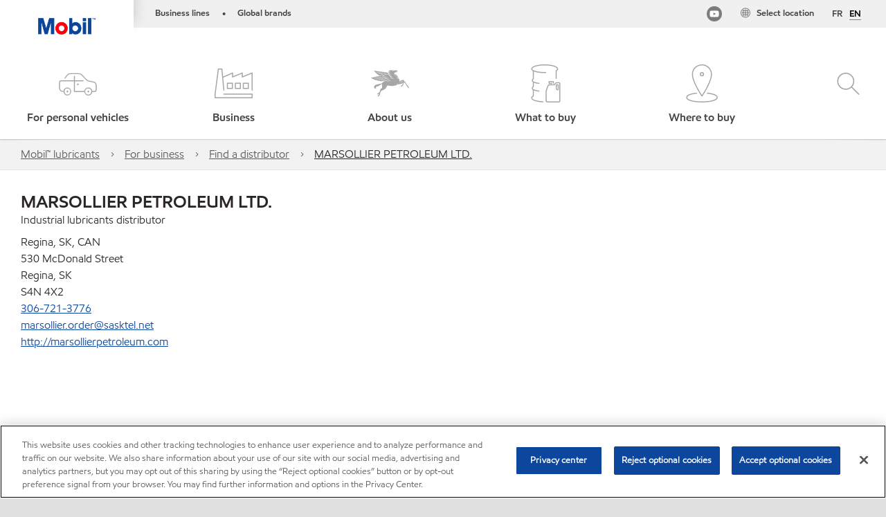

--- FILE ---
content_type: text/html; charset=utf-8
request_url: https://www.mobil.ca/en-ca/lubricants/distributors/marsollier-petroleum-ltd-sk-can-20091
body_size: 51033
content:

<!DOCTYPE html>
<!--[if lt IE 7]>      <html class="no-js lt-ie9 lt-ie8 lt-ie7"> <![endif]-->
<!--[if IE 7]>         <html class="no-js lt-ie9 lt-ie8"> <![endif]-->
<!--[if IE 8]>         <html class="no-js lt-ie9"> <![endif]-->
<!--[if gt IE 8]><!-->
<html class="no-js" lang="en-ca" data-lang="en-ca"
      data-directionrtl="false">
<!--<![endif]-->
<head>
    <meta property="platform" content="wep3.0-w1" />
    <meta name="viewport" content="width=device-width, initial-scale=1" />
    <meta http-equiv="Content-Security-Policy" content="frame-src 'self' 'unsafe-inline' 'unsafe-eval' https://118330cc-6076-40db-995c-80bf4f7ab244.my.connect.aws https://*.swaven.com https://www.google.com/ https://www.gstatic.com https://bcv.mobil.com.cn https://www.mobil.co.in/ https://*.app.baqend.com https://*.baqend.com https://www.mobil.com/ https://r1.dotdigital-pages.com https://*.eame.mobil.com/ https://www.exxonmobil.com/ https://www.mobil.co.id/ https://www.facebook.com/ https://*.adsrvr.org/ https://www.youtube.com/ https://*.livechatinc.com/ https://*.udesk.cn/ https://cdn.appdynamics.com/ https://*.brightcove.net/ https://*.doubleclick.net/ https://*.avndscxom.com/ https://*.youtube-nocookie.com/ https://*.vimeo.com/ https://*.bazaarvoice.com/ https://*.sc-static.net https://*.snapchat.com https://*.tapad.com *.taboola.com https://cdn.cookielaw.org https://geolocation.onetrust.com https://*.kampyle.com https://youtu.be https://exxonmobil-sandbox.hub.rapidapi.com https://apihub.exxonmobil.com https://www.googletagmanager.com; default-src 'self' 'unsafe-inline' 'unsafe-eval' blob: https://*.swaven.com https://static.cloud.coveo.com https://*.mikmak.ai/ https://118330cc-6076-40db-995c-80bf4f7ab244.my.connect.aws https://participant.connect.us-east-1.amazonaws.com wss://*.transport.connect.us-east-1.amazonaws.com https://dev.visualwebsiteoptimizer.com https://d2b7xl3dqzprnt.cloudfront.net https://9m90hdnrng.execute-api.us-east-1.amazonaws.com https://ncyxnyp6a2.execute-api.us-east-1.amazonaws.com https://insight.adsrvr.org  https://bcv.mobil.com.cn https://mapstyle.qpic.cn/ https://*.map.gtimg.com/ https://apis.map.qq.com/ https://*.map.qq.com/ https://apps.sitecore.net https://*.app.baqend.com https://*.baqend.com https://*.avndscxom.com/ https://*.googlesyndication.com https://*.ampproject.org/ https://*.bing.com https://apps.spheracloud.net https://cdn.cookielaw.org https://cdn.pricespider.com/ https://cdn.appdynamics.com/ https://unpkg.com/ https://*.googletagmanager.com/ https://api.map.baidu.com/ https://www.youtube.com/ https://api-maps.yandex.ru/ https://*.bazaarvoice.com/ https://*.pricespider.com/ https://geolocation.onetrust.com/ https://*.analytics.google.com/ https://*.vimeo.com/ https://*.youtube-nocookie.com/ https://*.g.doubleclick.net/ https://*.doubleclick.net/ https://pdx-col.eum-appdynamics.com/ https://privacyportal.onetrust.com/ https://*.google-analytics.com/ https://*.google.com/ https://*.google.co.uk/ https://*.google.co.in/ https://*.brightcove.com https://*.brightcovecdn.com https://*.boltdns.net https://*.googleapis.com/ https://*.akamaihd.net https://cdn.linkedin.oribi.io/ https://miao.baidu.com/ https://api.mapbox.com/ https://events.mapbox.com/ https://www.facebook.com/ https://*.livechatinc.com/ https://xom-ws-us-meijer.phoenix.earlweb.net https://lubesapi.webmarketing-inc.com/ https://developers.onemap.sg/ https://www.onemap.gov.sg/ https://ka-f.fontawesome.com/ https://*.go-mpulse.net/ https://*.akstat.io/ https://*.openweathermap.org/ https://*.sc-static.net https://*.snapchat.com https://*.tapad.com https://*.google.ad https://*.google.ae https://*.google.com.af https://*.google.com.ag https://*.google.al https://*.google.am https://*.google.co.ao https://*.google.com.ar https://*.google.as https://*.google.at https://*.google.com.au https://*.google.az https://*.google.ba https://*.google.com.bd https://*.google.be https://*.google.bf https://*.google.bg https://*.google.com.bh https://*.google.bi https://*.google.bj https://*.google.com.bn https://*.google.com.bo https://*.google.com.br https://*.google.bs https://*.google.bt https://*.google.co.bw https://*.google.by https://*.google.com.bz https://*.google.ca https://*.google.cd https://*.google.cf https://*.google.cg https://*.google.ch https://*.google.ci https://*.google.co.ck https://*.google.cl https://*.google.cm https://*.google.cn https://*.google.com.co https://*.google.co.cr https://*.google.com.cu https://*.google.cv https://*.google.com.cy https://*.google.cz https://*.google.de https://*.google.dj https://*.google.dk https://*.google.dm https://*.google.com.do https://*.google.dz https://*.google.com.ec https://*.google.ee https://*.google.com.eg https://*.google.es https://*.google.com.et https://*.google.fi https://*.google.com.fj https://*.google.fm https://*.google.fr https://*.google.ga https://*.google.ge https://*.google.gg https://*.google.com.gh https://*.google.com.gi https://*.google.gl https://*.google.gm https://*.google.gr https://*.google.com.gt https://*.google.gy https://*.google.com.hk https://*.google.hn https://*.google.hr https://*.google.ht https://*.google.hu https://*.google.co.id https://*.google.ie https://*.google.co.il https://*.google.im https://*.google.iq https://*.google.is https://*.google.it https://*.google.je https://*.google.com.jm https://*.google.jo https://*.google.co.jp https://*.google.co.ke https://*.google.com.kh https://*.google.ki https://*.google.kg https://*.google.co.kr https://*.google.com.kw https://*.google.kz https://*.google.la https://*.google.com.lb https://*.google.li https://*.google.lk https://*.google.co.ls https://*.google.lt https://*.google.lu https://*.google.lv https://*.google.com.ly https://*.google.co.ma https://*.google.md https://*.google.me https://*.google.mg https://*.google.mk https://*.google.ml https://*.google.com.mm https://*.google.mn https://*.google.com.mt https://*.google.mu https://*.google.mv https://*.google.mw https://*.google.com.mx https://*.google.com.my https://*.google.co.mz https://*.google.com.na https://*.google.com.ng https://*.google.com.ni https://*.google.ne https://*.google.nl https://*.google.no https://*.google.com.np https://*.google.nr https://*.google.nu https://*.google.co.nz https://*.google.com.om https://*.google.com.pa https://*.google.com.pe https://*.google.com.pg https://*.google.com.ph https://*.google.com.pk https://*.google.pl https://*.google.pn https://*.google.com.pr https://*.google.ps https://*.google.pt https://*.google.com.py https://*.google.com.qa https://*.google.ro https://*.google.ru https://*.google.rw https://*.google.com.sa https://*.google.com.sb https://*.google.sc https://*.google.se https://*.google.com.sg https://*.google.sh https://*.google.si https://*.google.sk https://*.google.com.sl https://*.google.sn https://*.google.so https://*.google.sm https://*.google.sr https://*.google.st https://*.google.com.sv https://*.google.td https://*.google.tg https://*.google.co.th https://*.google.com.tj https://*.google.tl https://*.google.tm https://*.google.tn https://*.google.to https://*.google.com.tr https://*.google.tt https://*.google.com.tw https://*.google.co.tz https://*.google.com.ua https://*.google.co.ug https://*.google.com.uy https://*.google.co.uz https://*.google.com.vc https://*.google.co.ve https://*.google.co.vi https://*.google.com.vn https://*.google.vu https://*.google.ws https://*.google.rs https://*.google.co.za https://*.google.co.zm https://*.google.co.zw https://*.google.cat https://*.outbrain.com *.taboola.com https://*.redditstatic.com https://*.reddit.com https://px.ads.linkedin.com https://pixel.byspotify.com https://pixels.spotify.com https://ipmeta.io https://youtu.be https://*.kampyle.com https://t.ssl.ak.tiles.virtualearth.net https://exxonmobil-sandbox.hub.rapidapi.com https://apihub.exxonmobil.com https://*.ditu.live.com https://polo.feathr.co https://www.exxonmobilchemical.com https://www.exxonmobilchemical.com.cn https://www.juicer.io https://analytics-fe.digital-cloud-us-main.medallia.com https://productselector.eame.mobil.com https://locator.eame.mobil.com https://api.motor.com https://*.phoenix.earlweb.net http://*.phoenix.earlweb.net https://spatial.virtualearth.net https://dev.virtualearth.net/ https://9m90ndhrmg.execute-api.us-east-1.amazonaws.com wss://wtbstream.pricespider.com https://eydi8dpgb4.execute-api.us-east-1.amazonaws.com; img-src 'self' data: blob: https://*.swaven.com https://dev.visualwebsiteoptimizer.com https://mapapi.qq.com/ https://apis.map.qq.com https://*.map.qq.com/ https://bcv.mobil.com.cn https://*.virtualearth.net https://www.mobil.com/ https://*.app.baqend.com https://*.baqend.com https://*.avndscxom.com/ https://*.baidu.com https://cdn.cookielaw.org https://cdn.pricespider.com/ https://*.analytics.google.com https://*.google-analytics.com/ https://*.vimeo.com/ https://*.youtube-nocookie.com/ https://*.vimeocdn.com https://www.mobil.com.cn/ https://*.brightcove.com https://*.brightcovecdn.com https://*.boltdns.net https://*.google.com/ https://*.google.co.uk/ https://*.google.co.in/ https://*.googleapis.com/ https://*.gstatic.com/ https://*.doubleclick.net/ https://*.bing.com https://*.googletagmanager.com/ https://api-maps.yandex.ru https://core-renderer-tiles.maps.yandex.net https://yandex.ru https://api.map.baidu.com/ https://*.bdimg.com/ https://*.bazaarvoice.com/ https://*.linkedin.com https://*.pricespider.com/ https://miao.baidu.com/ https://content.dps.mobil.com/ https://www.exxon.com/ https://*.ytimg.com/ https://www.facebook.com/ https://*.livechatinc.com/ https://s3.amazonaws.com/ https://*.youtube.com https://productselector.eame.mobil.com/ https://www.exxonmobil.com https://www.mobil.com.cn/ https://*.sc-static.net https://*.snapchat.com https://*.tapad.com https://*.google.ad https://*.google.ae https://*.google.com.af https://*.google.com.ag https://*.google.al https://*.google.am https://*.google.co.ao https://*.google.com.ar https://*.google.as https://*.google.at https://*.google.com.au https://*.google.az https://*.google.ba https://*.google.com.bd https://*.google.be https://*.google.bf https://*.google.bg https://*.google.com.bh https://*.google.bi https://*.google.bj https://*.google.com.bn https://*.google.com.bo https://*.google.com.br https://*.google.bs https://*.google.bt https://*.google.co.bw https://*.google.by https://*.google.com.bz https://*.google.ca https://*.google.cd https://*.google.cf https://*.google.cg https://*.google.ch https://*.google.ci https://*.google.co.ck https://*.google.cl https://*.google.cm https://*.google.cn https://*.google.com.co https://*.google.co.cr https://*.google.com.cu https://*.google.cv https://*.google.com.cy https://*.google.cz https://*.google.de https://*.google.dj https://*.google.dk https://*.google.dm https://*.google.com.do https://*.google.dz https://*.google.com.ec https://*.google.ee https://*.google.com.eg https://*.google.es https://*.google.com.et https://*.google.fi https://*.google.com.fj https://*.google.fm https://*.google.fr https://*.google.ga https://*.google.ge https://*.google.gg https://*.google.com.gh https://*.google.com.gi https://*.google.gl https://*.google.gm https://*.google.gr https://*.google.com.gt https://*.google.gy https://*.google.com.hk https://*.google.hn https://*.google.hr https://*.google.ht https://*.google.hu https://*.google.co.id https://*.google.ie https://*.google.co.il https://*.google.im https://*.google.iq https://*.google.is https://*.google.it https://*.google.je https://*.google.com.jm https://*.google.jo https://*.google.co.jp https://*.google.co.ke https://*.google.com.kh https://*.google.ki https://*.google.kg https://*.google.co.kr https://*.google.com.kw https://*.google.kz https://*.google.la https://*.google.com.lb https://*.google.li https://*.google.lk https://*.google.co.ls https://*.google.lt https://*.google.lu https://*.google.lv https://*.google.com.ly https://*.google.co.ma https://*.google.md https://*.google.me https://*.google.mg https://*.google.mk https://*.google.ml https://*.google.com.mm https://*.google.mn https://*.google.com.mt https://*.google.mu https://*.google.mv https://*.google.mw https://*.google.com.mx https://*.google.com.my https://*.google.co.mz https://*.google.com.na https://*.google.com.ng https://*.google.com.ni https://*.google.ne https://*.google.nl https://*.google.no https://*.google.com.np https://*.google.nr https://*.google.nu https://*.google.co.nz https://*.google.com.om https://*.google.com.pa https://*.google.com.pe https://*.google.com.pg https://*.google.com.ph https://*.google.com.pk https://*.google.pl https://*.google.pn https://*.google.com.pr https://*.google.ps https://*.google.pt https://*.google.com.py https://*.google.com.qa https://*.google.ro https://*.google.ru https://*.google.rw https://*.google.com.sa https://*.google.com.sb https://*.google.sc https://*.google.se https://*.google.com.sg https://*.google.sh https://*.google.si https://*.google.sk https://*.google.com.sl https://*.google.sn https://*.google.so https://*.google.sm https://*.google.sr https://*.google.st https://*.google.com.sv https://*.google.td https://*.google.tg https://*.google.co.th https://*.google.com.tj https://*.google.tl https://*.google.tm https://*.google.tn https://*.google.to https://*.google.com.tr https://*.google.tt https://*.google.com.tw https://*.google.co.tz https://*.google.com.ua https://*.google.co.ug https://*.google.com.uy https://*.google.co.uz https://*.google.com.vc https://*.google.co.ve https://*.google.co.vi https://*.google.com.vn https://*.google.vu https://*.google.ws https://*.google.rs https://*.google.co.za https://*.google.co.zm https://*.google.co.zw https://*.google.cat https://*.livechat-files.com *.taboola.com https://*.redditstatic.com https://*.reddit.com https://www.exxonmobilchemical.com https://www.exxonmobilchemical.com.cn https://*.feathr.co https://*.ditu.live.com https://udc-neb.kampyle.com https://match.adsrvr.org https://adservice.google.com https://adservice.google.co.in https://dummyimage.com https://imageproxy.juicer.io; script-src 'self' 'unsafe-inline' 'unsafe-eval' blob: https://*.swaven.com https://d1gd6b2nf6wza.cloudfront.net https://*.mikmak.ai/ https://118330cc-6076-40db-995c-80bf4f7ab244.my.connect.aws  https://dev.visualwebsiteoptimizer.com https://sdk.amazonaws.com https://www.google.com/ https://www.gstatic.com https://apis.map.qq.com https://*.map.qq.com https://map.qq.com/ https://bcv.mobil.com.cn https://*.jquery.com https://*.app.baqend.com https://*.baqend.com https://*.iesnare.com https://*.ibosscloud.com https://*.baidu.com https://*.bing.com https://*.virtualearth.net https://cdn.cookielaw.org https://cdn.pricespider.com/ https://*.googletagmanager.com/ https://cdn.appdynamics.com/ https://unpkg.com/ https://static.cloud.coveo.com https://players.brightcove.net/ https://*.googleapis.com/ https://api.map.baidu.com/ https://www.youtube.com/ https://api-maps.yandex.ru/ https://*.google-analytics.com/ https://vjs.zencdn.net/ https://*.doubleclick.net/ https://yastatic.net/ https://dlswbr.baidu.com https://*.bazaarvoice.com/ https://*.pricespider.com/ https://gateway.foresee.com/ https://snap.licdn.com https://api.tiles.mapbox.com/ https://*.linkedin.com https://*.bdimg.com/ https://*.ytimg.com/ https://connect.facebook.net/ https://*.adsrvr.org/ https://suggest-maps.yandex.ru/ https://core-renderer-tiles.maps.yandex.net/ https://*.livechatinc.com/ https://*.udesk.cn/ https://cdn.ampproject.org/ https://pi.pardot.com/ https://*.mobil.com https://*.go-mpulse.net/ https://*.akstat.io/ https://www.googleadservices.com/ https://*.avndscxom.com/ https://*.sc-static.net https://*.snapchat.com https://*.tapad.com https://*.cloudflare.com https://*.outbrain.com *.taboola.com https://*.redditstatic.com https://*.reddit.com https://youtu.be https://ipmeta.io https://go.exxonmobilchemical.com https://nebula-cdn.kampyle.com https://statse.webtrendslive.com https://*.feathr.co https://cdnjs.cloudflare.com https://*.ditu.live.com https://www.exxonmobilchemical.com https://www.exxonmobilchemical.com.cn https://secure.leadforensics.com https://pixel.byspotify.com https://pixels.spotify.com; style-src 'self' 'unsafe-inline' https://118330cc-6076-40db-995c-80bf4f7ab244.my.connect.aws https://*.jquery.com https://*.app.baqend.com https://*.baqend.com https://*.googleapis.com https://*.ibosscloud.com https://*.bing.com https://static.cloud.coveo.com https://core-renderer-tiles.maps.yandex.net https://suggest-maps.yandex.ru/ https://api.map.baidu.com/ https://cdn.pricespider.com https://api.tiles.mapbox.com/ https://*.bazaarvoice.com/ https://*.udesk.cn/ https://maxcdn.bootstrapcdn.com/ https://db.onlinewebfonts.com/ https://ka-f.fontawesome.com/ https://*.gstatic.com/ https://cdnjs.cloudflare.com/ https://*.avndscxom.com/ https://*.googletagmanager.com/; font-src 'self' 'unsafe-inline' https://*.swaven.com https://cdn.pricespider.com  https://d1cxmsjx8sn7ih.cloudfront.net https://raka.bing.com https://*.app.baqend.com https://vjs.zencdn.net/ https://*.livechatinc.com/ https://maxcdn.bootstrapcdn.com/ https://db.onlinewebfonts.com/ https://*.gstatic.com/ https://ka-f.fontawesome.com/ https://cdnjs.cloudflare.com/ https://*.googleapis.com https://*.avndscxom.com/ https://*.cloud.coveo.com https://www.bing.com data:; upgrade-insecure-requests; block-all-mixed-content;">

    
    
<script type="text/javascript">
    let cssLoadCount = 0;

    function showBody() {
        var loadingElement = document.getElementById('dvfstLoading');
        var wrapperElement = document.getElementById('wrapper');
        var navMainMobileElement = document.getElementById('nav-main-mobile');

        if (loadingElement) {
            loadingElement.style.display = 'none';
            loadingElement.remove();
        }
        if (wrapperElement) {
            wrapperElement.removeAttribute("style");
        }
        if (navMainMobileElement) {
            navMainMobileElement.removeAttribute("style");
        }

        //raise css loaded event
        var event = new CustomEvent('commonCssLoaded', {
            detail: {
                message: 'Common CSS loaded successfully',
                time: new Date(),
            },
            bubbles: true,
            cancelable: true
        });
        document.dispatchEvent(event);
    }

    function isCssLoaded(linkElement) {
        try {
            return !!linkElement?.sheet?.cssRules;
        } catch {
            return false;
        }
    }

    function checkIfCssLoaded() {
        const vendorCss = document.querySelector("#vendor_css");
        const common_css = document.querySelector("#common_css");
        if (isCssLoaded(vendorCss) && isCssLoaded(common_css)) {
            showBody();
        } else {
            const interval = setInterval(() => {
                if (isCssLoaded(vendorCss) && isCssLoaded(common_css)) {
                    clearInterval(interval);
                    showBody();
                }
            }, 50);
        }
    }

    function showBodyContent() {
        if (++cssLoadCount === 2) {
            checkIfCssLoaded();
        }
    }

    var isChemicalSite = false;
</script>

    <link id="vendor_css" href="/assets/minified/css/commonvendor-bs.min.css"  rel="preload" as="style" onload="this.rel='stylesheet'; this.media='all'; showBodyContent();"  />

<link id="common_css" href="/assets/minified/css/common-red.min.css?v=639034256999552217"  rel="preload" as="style" onload="this.rel='stylesheet'; this.media='all'; showBodyContent();"  />


    

    
    



    

    
    


    <link rel="preload" href="/Assets/fonts/EMprint-Semibold.woff2" as="font" type="font/woff2" crossorigin />
    <link rel="preload" href="/Assets/fonts/EMPrint-Regular.woff2" as="font" type="font/woff2" crossorigin />
    <link rel="preload" href="/Assets/fonts/EMPrint-Light.woff2" as="font" type="font/woff2" crossorigin />
    <link rel="preload" href="/Assets/fonts/EMPrint-Bold.woff2" as="font" type="font/woff2" crossorigin />

    

    <link rel="stylesheet" type="text/css" href="/assets/css/fonts/dist/english.min.css" media="print" onload="this.media='all'" />
    <link rel="preconnect" href="https://geolocation.onetrust.com" crossorigin="anonymous">
    <link rel="preconnect" href="https://cdn.cookielaw.org" crossorigin="anonymous">

    

    <script>
        const componentCategories = [{"ComponentName":"A18AviationDistributor","Category":"C0003"},{"ComponentName":"A18AviationAirport","Category":"C0003"},{"ComponentName":"BazaarVoice","Category":"C0003"},{"ComponentName":"SDSDownload","Category":"C0003"},{"ComponentName":"YandexMap","Category":"C0003"},{"ComponentName":"CoveoSearch","Category":"C0003"},{"ComponentName":"LegacyApp","Category":"C0003"},{"ComponentName":"Foresee","Category":"C0002"},{"ComponentName":"GoogleAnalytics","Category":"C0002"},{"ComponentName":"Pardot","Category":"C0002"},{"ComponentName":"ProductSeller","Category":"C0002"},{"ComponentName":"YouTube","Category":"C0002"},{"ComponentName":"LegacyApp","Category":"C0002"},{"ComponentName":"YouTube","Category":"C0004"},{"ComponentName":"BaiduMap","Category":"C0004"},{"ComponentName":"BingMap","Category":"C0004"},{"ComponentName":"GoogleAnalytics","Category":"C0004"},{"ComponentName":"Pardot","Category":"C0004"},{"ComponentName":"LegacyApp","Category":"C0004"}];
        function loadXomOneTrust() {
            var e = document.createElement("script");
            e.src = "/assets/minified/js/onetrust-pagereload.min.js?v=639001409282110676";
            e.async = true;
            document.head.appendChild(e)
        }

        function isOneTrustLoaded() {
            const timeout = 2000; // 2 seconds
            const interval = 100; // 100 milliseconds

            return new Promise((resolve) => {
                const start = Date.now();

                const checkConsentManager = () => {
                    if (typeof consentManager !== "undefined") {
                        resolve(true); // Variable found, resolve promise
                    } else if (Date.now() - start >= timeout) {
                        resolve(false); // Timeout reached, resolve with false
                    } else {
                        setTimeout(checkConsentManager, interval); // Recheck after interval
                    }
                };

                checkConsentManager();
            });
        }
    </script>
<!-- OneTrust Cookies Consent Notice start -->

<script async onload="loadXomOneTrust()" src="https://cdn.cookielaw.org/scripttemplates/otSDKStub.js" data-document-language="true" type="text/javascript" charset="UTF-8" data-domain-script="b5adfe36-e5c1-4d6c-a7a2-c4a21f06d2ae"></script>

<!-- OneTrust Cookies Consent Notice end -->
<script  type="text/plain" class="optanon-category-C0002" data-cookie="C0002"  data-ignore-alert="true" src="//cdn.pricespider.com/1/2760/ps-utid.js" async></script>


    <title>MARSOLLIER PETROLEUM LTD.</title>





<link rel="icon" href="https://www.mobil.ca/lubricants/-/media/favicons/fav/favicon.ico" type="image/svg" sizes="16x16" />
<link rel="shortcut icon" href="https://www.mobil.ca/lubricants/-/media/favicons/fav/favicon.ico" type="image/x-icon" sizes="16x16" />


    <meta name="gdpr_googleanalytics" content="True" />
            <script>
                function getCookieValue(cookieName) {
                    var name = cookieName + "=";
                    var decodedCookie = decodeURIComponent(document.cookie);
                    var ca = decodedCookie.split(';');
                    for (var i = 0; i < ca.length; i++) {
                        var c = ca[i].trim();
                        if (c.indexOf(name) === 0) {
                            return c.substring(name.length, c.length);
                        }
                    }
                    return "";
                }
                var pardotCookieKey = "visitor_id562282";
                var pageVariables = {"PageCategory":"locator","PageSubcategory":"detail","BusinessUnit":"ind","SiteLanguage":"en-ca","SiteLanguageFullName":"","SiteCountry":"CA","SessionId":"y3hkgc0ep3oxjieuay0hi3ka","HostName":"https://www.mobil.ca/en-ca/lubricants","SitecoreContactId":"","PardotCookieId":"","IsFunctionalActive":"False","IsTargettingActive":"False","IsPerformanceActive":"False","Environment":"production","PageTitle":""};
                var designType = "desktop";
                if (/android|webos|iphone|ipod|blackberry|iemobile|opera mini/i.test(navigator.userAgent.toLowerCase())) {
                    designType = "mobile";
                }
                else if (/ipad|tablet/i.test(navigator.userAgent.toLowerCase())) {
                    designType = "tablet";
                }

                // set pardot cookie value
                pageVariables.PardotCookieId = getCookieValue(pardotCookieKey);

                dataLayer = [
                {
                "pageCategory": pageVariables.PageCategory,
                "pageSubCategory": pageVariables.PageSubcategory,
                "businessUnit": pageVariables.BusinessUnit,
                "page_type": pageVariables.PageCategory,
                "page_bu": pageVariables.BusinessUnit,
                "environment": pageVariables.Environment,
                "siteCountry": pageVariables.SiteCountry,
                "siteLanguage": pageVariables.SiteLanguage,
                "page_language": pageVariables.SiteLanguageFullName,
                "designType": designType,
                "sessionId": pageVariables.SessionId,
                'sitecore_contact_id': pageVariables.SitecoreContactId,
                'pardot_cookie_id': pageVariables.PardotCookieId,
                'is_functional_active': pageVariables.IsFunctionalActive,
                'is_targeting_active': pageVariables.IsTargettingActive,
                'is_performance_active': pageVariables.IsPerformanceActive,
                "hostName": pageVariables.HostName
                }
                ];
            </script>
            <script  type="text/plain" class="optanon-category-C0002-C0004" data-cookie="C0002-C0004"  data-ignore-alert="true">
<!-- Google Tag Manager -->
(function(w,d,s,l,i){w[l]=w[l]||[];w[l].push({'gtm.start':
new Date().getTime(),event:'gtm.js'});var f=d.getElementsByTagName(s)[0],
j=d.createElement(s),dl=l!='dataLayer'?'&l='+l:'';j.async=true;j.src=
'https://www.googletagmanager.com/gtm.js?id='+i+dl;f.parentNode.insertBefore(j,f);
})(window,document,'script','dataLayer','GTM-TFLFF3X');
<!-- End Google Tag Manager -->            </script>




    <meta property="og:title" content="">
    <meta property="og:type" content="Website">
    <meta property="og:url" content="https://www.mobil.ca/en-ca/lubricants/distributors/marsollier-petroleum-ltd-sk-can-20091">
    <meta property="og:image" content="#">
    <meta property="og:description" content="">










<meta property="twitter:title"  content="Distributor Detail"><meta property="twitter:card"  content="summary_large_image">

    <meta name="viewport" content="width=device-width, initial-scale=1" />
        <link rel="canonical" href="https://www.mobil.ca/en-ca/lubricants/distributors/marsollier-petroleum-ltd-sk-can-20091" />


    

    
    <script>
        var vendorScripts = [];
        var scripts = [];
        window.WEP = {};
        window.WEP.isPageEditor = function () {
            return false;
        };
</script>
    
</head>
<body class="default-device bodyclass"  data-bp="">

    
    <div id="dvfstLoading">
        Loading...
    </div>


    


<noscript><iframe src="https://www.googletagmanager.com/ns.html?id=GTM-TFLFF3X" height="0" width="0" style="display:none;visibility:hidden"></iframe></noscript>

    
    


    <script>
		var sizes = [
			{ name: "xs", width: 0 },
			{ name: "sm", width: 380 },
			{ name: "md", width: 480 },
			{ name: "lg", width: 720 },
			{ name: "xl", width: 1024 },
		];

		function trackBPinBody() {
			var body = document.body,
				bpAttr = "data-bp",
				wW = window.innerWidth;

			for (var i = 0; i < sizes.length; i++) {
				var v = sizes[i];
				var nextBP = (i === sizes.length - 1) ? sizes.length - 1 : i + 1;

				if (wW < sizes[nextBP].width) {
				body.setAttribute(bpAttr, v.name);
				break; // works as expected
				} else if (wW >= v.width) {
				body.setAttribute(bpAttr, v.name);
				}
			}
		}

		trackBPinBody();
    </script>

    

    
<!--To load the angular components in Mobil Promotions Manager-->



<!-- END NOINDEX -->
<!--Begin DPS OpenTemplate Placeholder for Head Section-->

<!--End DPS OpenTemplate Placeholder for Head Section-->
<!-- #wrapper -->


    <div id="wrapper"  style="display:none;"  class="body-wrapper "  >
        <!-- #header -->
        <!-- BEGIN NOINDEX -->
        




<header  data-unique-id="A79DE524AD544C07A04B50D745A81211" data-component-id="2A50384E8F1C4E2FB94B2A88AEC233EA" data-source="{56A3FD32-2161-487A-9AE5-38BC762AD716}"  
        class="nav-header icon-nav-header "
        data-fixeddesktop="False"
        data-fixedmobile="False"
        data-hidelogotop="False"
        data-additional-detail="Navigation|Navigation|HeaderContainerForIcons">
    <div class="nav-wrapper ">
        
    <div  data-unique-id="9E695D3A1006479DAC1CAE8DE6A6E377" data-component-id="C07D1AF58F9D4ECE84839B716492A171" data-source="{6B2A5D08-855E-40E8-A736-3FCCD8D2719E}"   data-additional-detail="Media|Image|WEP Logo"
         class="component logo" data-cmpvariant="WEP Logo|Header Logo">
        <div class="component-content WEP-logo">
            <a title="Header Logo" href="/en-ca/lubricants">
                <img src="/lubricants/-/media/project/wep/mobil/mobil-in/new-mobil-logo.png" class="logo" alt="Mobil logo" width="590" height="168" />
            </a>
        </div>
    </div>

    <script type="text/javascript">
        var linkElement = document.querySelectorAll(".WEP-logo a");
        for (i = 0; i < linkElement.length; i++)
        {
            linkElement[i].setAttribute("href", "/en-ca/lubricants");
        }
    </script>

        <div class="nav-top-bar">
            <div class="nav-top-bar-left">
                
<link href="/assets/minified/css/linkList.min.css?v=639001409255022306" rel="stylesheet" media="print" onload="this.media='all'" />



    <ul  data-unique-id="83D75184ADC148ABAA83B2D07E53264C" data-component-id="8CA0724274DE4913BEDB5468442FE099" data-source="{69BB2B49-F021-475E-92D9-50F5692EED8F}"   data-additional-detail="Navigation|Navigation|WEPLinkList" class="component link-list nav-lines-brands" data-cmpvariant="WEP Link List|Brands Nav">
            <li class="item0 odd first">
                <span class="bullet">•</span>
<a data-variantfieldname="Link" target="_blank" rel="noopener noreferrer" href="https://corporate.exxonmobil.com/About-us/Business-divisions" data-variantitemid="{0581B264-B8F0-49B0-A5C1-F3187F5BDF5A}">Business lines</a>            </li>
            <li class="item1 even last">
                <span class="bullet">•</span>
<a data-variantfieldname="Link" target="_blank" rel="noopener noreferrer" href="https://corporate.exxonmobil.com/About-us/Brands" data-variantitemid="{97A436E4-F009-4D73-9AA2-B4663CAB1EE1}">Global brands</a>            </li>
    </ul>


            </div>
            <div class="nav-top-bar-right">
                        <div  data-unique-id="E7130C1FF6D843E8970C95685598CA68" data-component-id="B272FDB9F9624582AE22C7E668A1081F" data-source="{14578D5A-48C3-4F34-8412-99CE85675AC6}"   class="nav-language">
            <a href="https://www.mobil.ca/en-ca/lubricants/industrial/lubricants-distributors/distributor-detail" aria-label="English" class="dropdown-toggle" data-bs-toggle="dropdown" role="button" aria-expanded="false">EN</a>
            <ul>
                        <li><a aria-label="Fran&#231;ais" href="/fr-ca/lubricants/industrial/lubricants-distributors/distributor-detail">FR</a></li>
                        <li class="lang-active"><a aria-label="English" href="https://www.mobil.ca/en-ca/lubricants/industrial/lubricants-distributors/distributor-detail">EN</a></li>
            </ul>

            <div class="dropdown-menu lang-dropdown">
                <div class="close-button">×</div>
                <ul class="lang-wrapper">
                    <li class="title">Select language</li>
                            <li><a href="/fr-ca/lubricants/industrial/lubricants-distributors/distributor-detail">Fran&#231;ais</a></li>
                            <li class="lang-active"><a href="https://www.mobil.ca/en-ca/lubricants/industrial/lubricants-distributors/distributor-detail">English</a></li>
                </ul>
            </div>
        </div>
    <ul  data-unique-id="1C041B16947541F59EC0EC059EBDBC68" data-component-id="16E6EBFDAC9A4091A234FDF7498C3C80" data-source="{9821222F-B578-4243-8DDF-DBE97EC91F96}"   class="nav-country">
        <li>
            <a href="https://corporate.exxonmobil.com/?query=https%3a%2f%2fwww.mobil.ca%2fen-ca%2flubricants%2fdistributors%2fmarsollier-petroleum-ltd-sk-can-20091#global-websites#ExxonMobil">
                <span class="selectLocationIcon" aria-hidden="true">
                    <svg xmlns="http://www.w3.org/2000/svg" viewBox="0 0 16 16"><path d="M8.5,16A7.5,7.5,0,1,1,16,8.5,7.508,7.508,0,0,1,8.5,16Zm0-14A6.5,6.5,0,1,0,15,8.5,6.508,6.508,0,0,0,8.5,2Z" fill="currentColor" /><rect x="4" y="5" width="9" height="1" fill="currentColor" /><rect x="4" y="11" width="9" height="1" fill="currentColor" /><rect x="3" y="8" width="11" height="1" fill="currentColor" /><rect x="8" y="3" width="1" height="11" fill="currentColor" /><path d="M5.156,13.318,4.6,11.384a10.49,10.49,0,0,1,0-5.769l.552-1.934.962.275L5.565,5.89a9.5,9.5,0,0,0,0,5.22l.553,1.934Z" fill="currentColor" /><path d="M11.844,13.318l-.962-.275.553-1.934a9.5,9.5,0,0,0,0-5.22l-.553-1.934.962-.275L12.4,5.616a10.49,10.49,0,0,1,0,5.769Z" fill="currentColor" />
                    </svg>
                    </span>
                <span class="nav-country-text hidden-xs">
                    <span class="hidden-xs">Select location</span>
                    <span class="visible-xs-inline"></span>
                </span>
            </a>
        </li>
    </ul>



<link href="/assets/minified/css/nav-social.min.css?v=639001409255339044" rel="stylesheet" media="print" onload="this.media='all'" />        <div  data-unique-id="D19DAF1F90744CE0BC6911BCED6AAA02" data-component-id="FE8D27DF6D554B91949E24491F4A1D9E" data-source="{F98357DA-2AF8-47A9-B271-2A6CD61AB448}"   class="nav-social  nav-social-few
        ">
            <a href="javascript:void(0)" role="button" id="socialDropdown" aria-haspopup="true" aria-expanded="false" class="nav-social-trigger">Social</a>
            <ul class="nav-social-icons" aria-labelledby="socialDropdown">
                        <li class="">
                            <a href="https://www.youtube.com/user/mobilindustrial" class="nav-youtube" aria-label="Mobil Industrial Youtube Channel" target="_blank">
                                <i class="icon icon-youtube-round " style=""></i>
                                <span>Mobil™ Industrial YouTube</span>
                            </a>
                        </li>
            </ul>
        </div>

            </div>
        </div>
        <div class="nav-main-bar">
            <div class="site_logo_bottom">
                
            </div>
            <a href="#" class="nav-main-item nav-icon-trigger" role="button" data-bs-toggle="collapse" data-bs-target="#iconNav" aria-controls="navbarSupportedContent" aria-expanded="false" aria-label="Menu">
                <i class="icon-hamburger"></i>
                <span class="nav-main-item-text">Menu</span>
            </a>
            



        <div  data-unique-id="455DE119D59A431B9A5BA098276C6239" data-component-id="CCF3CC782B08495FB00FD9BD209BF209" data-source="{20C12C15-AF32-4BBF-B173-D95BD113C64D}"   class="nav-main-icons" data-additional-detail="Navigation|MegaNavForIcons|MegaNavForIcons">
            <svg class="gradients">
                <linearGradient id="gradient-blue" x1="0%" y1="0%" x2="100%" y2="0%">
                    <stop offset="0%" stop-color="#0c479d" />
                    <stop offset="90%" stop-color="#00a3e0" />
                </linearGradient>
                <linearGradient id="gradient-red-orange" x1="0%" y1="0%" x2="100%" y2="0%">
                    <stop offset="0%" stop-color="#fe000c" />
                    <stop offset="90%" stop-color="#fe000c" />
                </linearGradient>
                <linearGradient id="gradient-gray" x1="0%" y1="0%" x2="100%" y2="0%">
                    <stop offset="0%" stop-color="#5a5a5a" />
                    <stop offset="90%" stop-color="#808080" />
                </linearGradient>
                <linearGradient id="gradient-seablue-turquoise" x1="0%" y1="0%" x2="100%" y2="0%">
                    <stop offset="0%" stop-color="#007096" />
                    <stop offset="90%" stop-color="#00ACA8" />
                </linearGradient>
                <linearGradient id="gradient-yellow-orange" x1="0%" y1="0%" x2="100%" y2="0%">
                    <stop offset="0%" stop-color="#FFD700" />
                    <stop offset="90%" stop-color="#ED8B00" />
                </linearGradient>
            </svg>
            <nav class="navbar navbar-expand-lg navbar-light" aria-label="">
                <div class="collapse navbar-collapse" id="iconNav">
                    <ul class="navbar-nav nav-justified">

<li class="nav-item dropdown">
    <a class="nav-link dropdown-toggle" href="#" id="navbarDropdown-1f2991bb-8cf4-409d-bd5e-b170b2440944" data-bs-toggle=dropdown aria-haspopup = true aria-expanded = false role = button >
        <div class="nav-link-icon">
<svg id="2079637295_Consumer_SVG" xmlns="http://www.w3.org/2000/svg" viewBox="0 0 80 80"><defs><style>.cls-1{fill:#787979;}</style></defs><path class="cls-1" d="M18,58.92A1.88,1.88,0,1,0,16.17,57,1.85,1.85,0,0,0,18,58.92Z"/><path class="cls-1" d="M62,55.16A1.88,1.88,0,1,0,63.83,57,1.85,1.85,0,0,0,62,55.16Z"/><path class="cls-1" d="M38.17,42A1.83,1.83,0,1,0,40,40.12,1.85,1.85,0,0,0,38.17,42Z"/><path class="cls-1" d="M72.81,36.05l-9.18-1.88a9.92,9.92,0,0,1-5.1-2.8L48.9,21.5a10.13,10.13,0,0,0-7.2-3.06H24.42a10.14,10.14,0,0,0-8.14,4.17l-4.13,5.64a1,1,0,1,0,1.62,1.18l4.12-5.64a8.12,8.12,0,0,1,6.53-3.35H41.7a8,8,0,0,1,5.77,2.45l9.63,9.87a11.84,11.84,0,0,0,6.13,3.37L72.4,38a6.49,6.49,0,0,1,5.1,6.39v8.88A2.72,2.72,0,0,1,74.83,56H70.27a8.31,8.31,0,0,0-16.54,0H33.67V35.48H51a1,1,0,0,0,0-2H33.67v-8.4a1,1,0,0,0-2,0v8.4H5.17A4.72,4.72,0,0,0,.5,38.24V49.52A8.44,8.44,0,0,0,8.83,58a1,1,0,0,0,.86-.52,8.42,8.42,0,0,0,8.31,8,8.52,8.52,0,0,0,0-17,8.42,8.42,0,0,0-8.31,8A1,1,0,0,0,8.83,56,6.44,6.44,0,0,1,2.5,49.52V38.24a2.72,2.72,0,0,1,2.67-2.76h26.5V57a1,1,0,0,0,1,1H53.73a8.31,8.31,0,0,0,16.54,0h4.56a4.72,4.72,0,0,0,4.67-4.76V44.4A8.51,8.51,0,0,0,72.81,36.05ZM18,50.52a6.52,6.52,0,0,1,0,13,6.52,6.52,0,0,1,0-13Zm44,13A6.52,6.52,0,1,1,68.33,57,6.44,6.44,0,0,1,62,63.56Z"/></svg>        </div>
        <span class="nav-link-text">
            For personal vehicles
        </span>


    </a>
    <div class="underline"></div>
    <div class="dropdown-menu">
        <p class="meganav-subtitle">For personal vehicles</p>
        <div class="menu-nav-indicatorNew-container">
            <div class="menu-nav-indicatorNew">
                <a class="chevronMainNav" tabindex="0" aria-label="back navigation"><span>back navigation</span></a>
                <p>For personal vehicles</p>
            </div>
        </div>
<div class="nav-meganav-col">
    <ul>


    <li class="nav-meganav-subitem  ">
                    <a class="dropdown-item" href="/en-ca/lubricants/for-personal-vehicles/cars-and-light-duty-trucks" target="">
                            <div class="nav-link-icon">
<svg id="3174161208_246d6f26-8b79-47e3-8e0f-6b5a71e84b62" xmlns="http://www.w3.org/2000/svg" viewBox="0 0 78.51 80"><defs><style>.cls-1{fill:#787878;}</style></defs><title>CA_Consumer_02_Cars-light duty trucks</title><path class="cls-1" d="M70.28,31.51a1,1,0,0,1-1-.71L65.6,18.35a7.2,7.2,0,0,0-6.87-5.14H45.36a1,1,0,0,1,0-2H58.73a9.22,9.22,0,0,1,8.79,6.57l3.72,12.45a1,1,0,0,1-.67,1.24A1,1,0,0,1,70.28,31.51Z"/><path class="cls-1" d="M76.74,64H45.36a1,1,0,1,1,0-2H75.74V39.77a2.3,2.3,0,0,0-2.31-2.3h-7a1,1,0,0,1,0-2h7a4.31,4.31,0,0,1,4.31,4.3V63A1,1,0,0,1,76.74,64Z"/><path class="cls-1" d="M71.84,57.83H45.36a1,1,0,0,1,0-2H71.84a1,1,0,0,1,0,2Z"/><path class="cls-1" d="M55.94,51.42H45.36a1,1,0,0,1,0-2H55.94a1,1,0,0,1,0,2Z"/><path class="cls-1" d="M55.94,44.83H45.36a1,1,0,0,1,0-2H55.94a1,1,0,0,1,0,2Z"/><path class="cls-1" d="M73.76,29.4a1,1,0,0,1-1-1V25.09h-4a1,1,0,0,1,0-2h5a1,1,0,0,1,1,1V28.4A1,1,0,0,1,73.76,29.4Z"/><path class="cls-1" d="M63,57.83a1,1,0,0,1-1-1V43.14a3.66,3.66,0,0,0-3.66-3.66h-13a1,1,0,0,1,0-2h13A5.67,5.67,0,0,1,64,43.14V56.83A1,1,0,0,1,63,57.83Z"/><path class="cls-1" d="M70.1,51.09a4.44,4.44,0,1,1,4.43-4.44A4.43,4.43,0,0,1,70.1,51.09Zm0-6.87a2.44,2.44,0,1,0,2.43,2.43A2.43,2.43,0,0,0,70.1,44.22Z"/><path class="cls-1" d="M73.76,72H62.3a1,1,0,0,1-1-1V66.51a1,1,0,0,1,2,0V70h9.46V63a1,1,0,0,1,2,0v8A1,1,0,0,1,73.76,72Z"/><path class="cls-1" d="M58.65,17.8H45.36a1,1,0,0,1,0-2H58.65a1,1,0,0,1,0,2Z"/><path class="cls-1" d="M11.82,27a1.06,1.06,0,0,1-.42-.09,1,1,0,0,1-.48-1.33l3.66-7.84a1,1,0,0,1,.65-.54A72,72,0,0,1,32.37,15.4a1,1,0,1,1,0,2A75.56,75.56,0,0,0,16.19,19l-3.46,7.4A1,1,0,0,1,11.82,27Z"/><path class="cls-1" d="M11.46,70.07H6.34A3.84,3.84,0,0,1,2.5,66.24v-22a5.17,5.17,0,0,1,.26-1.61L3.92,39.1l-1.61-.92A3.06,3.06,0,0,1,.93,34.56L1.8,32A3,3,0,0,1,5.12,29.9l4.25.59c1.28-.33,8.09-1.92,23-1.92a1,1,0,0,1,0,2c-16,0-22.58,1.88-22.65,1.9a1,1,0,0,1-.42,0l-4.46-.62a1.07,1.07,0,0,0-1.15.71L2.83,35.2a1.06,1.06,0,0,0,.48,1.25l2.31,1.32A1,1,0,0,1,6.07,39L4.66,43.28a3.31,3.31,0,0,0-.16,1v22a1.84,1.84,0,0,0,1.84,1.83h5.12a1.84,1.84,0,0,0,1.84-1.83,1,1,0,0,1,2,0h0A3.85,3.85,0,0,1,11.46,70.07Z"/><path class="cls-1" d="M12.46,54.21a4.89,4.89,0,1,1,4.89-4.89A4.89,4.89,0,0,1,12.46,54.21Zm0-7.77a2.89,2.89,0,1,0,2.89,2.88A2.88,2.88,0,0,0,12.46,46.44Z"/><path class="cls-1" d="M32.37,47.92H21.88a1,1,0,1,1,0-2H32.37a1,1,0,0,1,0,2Z"/><path class="cls-1" d="M32.37,64.09h0c-.57,0-14-.39-21.68-1.94a1,1,0,0,1,.4-2c7.51,1.52,21.19,1.89,21.33,1.9a1,1,0,0,1,1,1A1,1,0,0,1,32.37,64.09Z"/><path class="cls-1" d="M39,79.5a1,1,0,0,1-1-1V1.5a1,1,0,0,1,2,0v77A1,1,0,0,1,39,79.5Z"/></svg>                            </div>
                                                    <span>Cars/Light-duty trucks</span>
                    </a>
    </li>


    <li class="nav-meganav-subitem  ">
                    <a class="dropdown-item" href="/en-ca/lubricants/for-personal-vehicles/personal-vehicle-resources" target="">
                            <div class="nav-link-icon">
<svg id="777606732_411ea5ae-5e57-4727-a8c1-5ed09bbdd80e" xmlns="http://www.w3.org/2000/svg" viewBox="0 0 80 80"><defs><style>.cls-1{fill:#787878;}</style></defs><title>CA_Business_03_Expert resources</title><path class="cls-1" d="M34.5,26.33a2.83,2.83,0,1,1,2.83-2.83A2.83,2.83,0,0,1,34.5,26.33Zm0-3.66a.83.83,0,1,0,.83.83A.83.83,0,0,0,34.5,22.67Z"/><path class="cls-1" d="M45.5,26.33a2.83,2.83,0,1,1,2.83-2.83A2.83,2.83,0,0,1,45.5,26.33Zm0-3.66a.83.83,0,1,0,.83.83A.83.83,0,0,0,45.5,22.67Z"/><path class="cls-1" d="M23.5,20.83a1,1,0,0,1-1-1v-5.5a1,1,0,1,1,2,0v5.5A1,1,0,0,1,23.5,20.83Z"/><path class="cls-1" d="M67.5,79.5h-55a4.68,4.68,0,0,1-4.67-4.67V62.62a8.33,8.33,0,0,1,6.85-8.2l14.14-2.57a1,1,0,0,1,1.16.8,1,1,0,0,1-.8,1.17L15,56.39a6.34,6.34,0,0,0-5.2,6.23V74.83A2.68,2.68,0,0,0,12.5,77.5h55a2.68,2.68,0,0,0,2.67-2.67V62.62A6.34,6.34,0,0,0,65,56.39L50.82,53.82a1,1,0,0,1-.8-1.17,1,1,0,0,1,1.16-.8l14.14,2.57a8.33,8.33,0,0,1,6.85,8.2V74.83A4.68,4.68,0,0,1,67.5,79.5Z"/><path class="cls-1" d="M40,61.34a6.44,6.44,0,0,1-4.16-1.51,1,1,0,1,1,1.28-1.53,4.5,4.5,0,0,0,5.76,0l7.48-6.24a1,1,0,1,1,1.28,1.54l-7.48,6.23A6.44,6.44,0,0,1,40,61.34Z"/><path class="cls-1" d="M40,72.17a1,1,0,0,1-1-1V62a1,1,0,0,1,2,0v9.17A1,1,0,0,1,40,72.17Z"/><path class="cls-1" d="M36.48,60.07a1,1,0,0,1-.56-.17l-3.81-2.57a1,1,0,0,1-.27-1.39,1,1,0,0,1,1.38-.27L37,58.24a1,1,0,0,1-.56,1.83Z"/><path class="cls-1" d="M40,46.5a15.86,15.86,0,0,1-12.32-5.78l-.4-.49a15.22,15.22,0,0,1-3.37-7.94A120.94,120.94,0,0,1,22.5,19.83a1,1,0,0,1,2,0c0,3.44,1.38,12.1,1.39,12.19A13.36,13.36,0,0,0,28.83,39l.39.48a14,14,0,0,0,21.56,0l.39-.48a13.27,13.27,0,0,0,2.93-6.91c0-.08.55-3.47,1-6.85a1,1,0,0,1,2,.24c-.41,3.41-.95,6.85-1,6.88a15.13,15.13,0,0,1-3.36,7.9l-.4.49A15.86,15.86,0,0,1,40,46.5Z"/><path class="cls-1" d="M58.33,30H56.5a1,1,0,0,1-1-1V18a1,1,0,0,1,1-1h1.83A4.67,4.67,0,0,1,63,21.67v3.66A4.67,4.67,0,0,1,58.33,30Zm-.83-2h.83A2.68,2.68,0,0,0,61,25.33V21.67A2.68,2.68,0,0,0,58.33,19H57.5Z"/><path class="cls-1" d="M23.5,30H21.67A4.67,4.67,0,0,1,17,25.33V21.67A4.67,4.67,0,0,1,21.67,17H23.5a1,1,0,0,1,1,1V29A1,1,0,0,1,23.5,30ZM21.67,19A2.68,2.68,0,0,0,19,21.67v3.66A2.68,2.68,0,0,0,21.67,28h.83V19Z"/><path class="cls-1" d="M56.5,37.33H43.67a1,1,0,0,1,0-2H56.5a2.67,2.67,0,0,0,2.67-2.66V29a1,1,0,0,1,2,0v3.67A4.67,4.67,0,0,1,56.5,37.33Z"/><path class="cls-1" d="M56.5,15.33a1,1,0,0,1-1-1A11.85,11.85,0,0,0,43.67,2.5H36.33A11.85,11.85,0,0,0,24.5,14.33a1,1,0,0,1-2,0A13.85,13.85,0,0,1,36.33.5h7.34A13.85,13.85,0,0,1,57.5,14.33,1,1,0,0,1,56.5,15.33Z"/><path class="cls-1" d="M23.5,19a1,1,0,0,1,0-2c8.13,0,15.76-1.9,21.48-5.36a1,1,0,1,1,1,1.72C40,17,32,19,23.5,19Z"/><path class="cls-1" d="M56.5,17.17h0a18.6,18.6,0,0,1-11.63-3.89,1,1,0,0,1,1.26-1.56A16.53,16.53,0,0,0,56.5,15.17a1,1,0,0,1,0,2Z"/><path class="cls-1" d="M42.75,37.33h-5.5a1.92,1.92,0,1,1,0-3.83h5.5a1.92,1.92,0,1,1,0,3.83Zm0-1.83h0Z"/></svg>                            </div>
                                                    <span>Personal vehicle resources</span>
                    </a>
    </li>
    </ul>
</div><div class="nav-meganav-col">
    <ul>


    <li class="nav-meganav-subitem  ">
                    <a class="dropdown-item" href="/en-ca/lubricants/for-personal-vehicles/personal-vehicle-lubricants" target="">
                            <div class="nav-link-icon">
<svg id="2686704897_Consumer_SVG" xmlns="http://www.w3.org/2000/svg" viewBox="0 0 80 80"><defs><style>.cls-1{fill:#787979;}</style></defs><path class="cls-1" d="M18,58.92A1.88,1.88,0,1,0,16.17,57,1.85,1.85,0,0,0,18,58.92Z"/><path class="cls-1" d="M62,55.16A1.88,1.88,0,1,0,63.83,57,1.85,1.85,0,0,0,62,55.16Z"/><path class="cls-1" d="M38.17,42A1.83,1.83,0,1,0,40,40.12,1.85,1.85,0,0,0,38.17,42Z"/><path class="cls-1" d="M72.81,36.05l-9.18-1.88a9.92,9.92,0,0,1-5.1-2.8L48.9,21.5a10.13,10.13,0,0,0-7.2-3.06H24.42a10.14,10.14,0,0,0-8.14,4.17l-4.13,5.64a1,1,0,1,0,1.62,1.18l4.12-5.64a8.12,8.12,0,0,1,6.53-3.35H41.7a8,8,0,0,1,5.77,2.45l9.63,9.87a11.84,11.84,0,0,0,6.13,3.37L72.4,38a6.49,6.49,0,0,1,5.1,6.39v8.88A2.72,2.72,0,0,1,74.83,56H70.27a8.31,8.31,0,0,0-16.54,0H33.67V35.48H51a1,1,0,0,0,0-2H33.67v-8.4a1,1,0,0,0-2,0v8.4H5.17A4.72,4.72,0,0,0,.5,38.24V49.52A8.44,8.44,0,0,0,8.83,58a1,1,0,0,0,.86-.52,8.42,8.42,0,0,0,8.31,8,8.52,8.52,0,0,0,0-17,8.42,8.42,0,0,0-8.31,8A1,1,0,0,0,8.83,56,6.44,6.44,0,0,1,2.5,49.52V38.24a2.72,2.72,0,0,1,2.67-2.76h26.5V57a1,1,0,0,0,1,1H53.73a8.31,8.31,0,0,0,16.54,0h4.56a4.72,4.72,0,0,0,4.67-4.76V44.4A8.51,8.51,0,0,0,72.81,36.05ZM18,50.52a6.52,6.52,0,0,1,0,13,6.52,6.52,0,0,1,0-13Zm44,13A6.52,6.52,0,1,1,68.33,57,6.44,6.44,0,0,1,62,63.56Z"/></svg>                            </div>
                                                    <span>Personal vehicle lubricants</span>
                    </a>
    </li>


    <li class="nav-meganav-subitem  ">
                    <a class="dropdown-item" href="/en-ca/lubricants/what-to-buy/find-the-right-motor-oil" target="">
                            <div class="nav-link-icon">
<svg id="2998312943_1347dc7b-0f5e-41b7-84d6-a5f5a89cc740" xmlns="http://www.w3.org/2000/svg" viewBox="0 0 80 80"><defs><style>.cls-1{fill:#787878;}</style></defs><title>CA_Consumer_03_Find the right motor oil</title><path class="cls-1" d="M32,53.22H23.45a3.29,3.29,0,0,1-2.69-1.46l-5-7.61H12.91a2.9,2.9,0,0,1-2.9-2.9V40.9H9.79A2.9,2.9,0,0,1,6.9,38V27.54a2.9,2.9,0,0,1,2.89-2.9h.37v-.43a2.9,2.9,0,0,1,2.89-2.9h2.77l3.62-4a3.5,3.5,0,0,1,2.5-1.11h8a1,1,0,0,1,0,2h-8a1.5,1.5,0,0,0-1,.45L17,23a1,1,0,0,1-.74.33H13.05a.9.9,0,0,0-.89.9v1.43a1,1,0,0,1-1,1H9.79a.89.89,0,0,0-.89.9V38a.89.89,0,0,0,.89.89H11a1,1,0,0,1,1,1v1.35a.9.9,0,0,0,.9.9h3.36a1,1,0,0,1,.83.45l5.33,8.06a1.31,1.31,0,0,0,1,.56H32a1,1,0,0,1,0,2ZM73.18,31.61a1,1,0,0,1-1-1V21.46a.89.89,0,0,0-.9-.89H66.54a.89.89,0,0,0-.9.89v1.15a1,1,0,0,1-1,1H62.42a1,1,0,0,1-.7-.3l-4.61-4.6a1.51,1.51,0,0,0-1-.42H50.41a1,1,0,0,1,0-2H56.1a3.56,3.56,0,0,1,2.43,1l4.31,4.31h.8v-.15a2.9,2.9,0,0,1,2.9-2.89h4.74a2.9,2.9,0,0,1,2.9,2.89v9.15A1,1,0,0,1,73.18,31.61Z"/><path class="cls-1" d="M2,41a1,1,0,0,1-1-1v-14a1,1,0,0,1,2,0V40A1,1,0,0,1,2,41Z"/><path class="cls-1" d="M55,12.72H25.18A1.76,1.76,0,0,1,23.42,11V5.68a1.76,1.76,0,0,1,1.76-1.76H55a1.76,1.76,0,0,1,1.76,1.76V11A1.76,1.76,0,0,1,55,12.72Zm-29.61-2H54.79V5.92H25.42Z"/><path class="cls-1" d="M66,59a1,1,0,0,1-.74-.33l-3.88-4.35a1,1,0,0,1,.08-1.42,12.61,12.61,0,1,0-5.94,3,1,1,0,0,1,.38,2,14.6,14.6,0,1,1,7.62-4.11l3.23,3.63A1,1,0,0,1,66,59Z"/><path class="cls-1" d="M74.4,72.08h-.28A4.58,4.58,0,0,1,71,70.53L63.33,62a1,1,0,0,1,.08-1.41l5.39-4.8a1,1,0,0,1,.73-.25,1,1,0,0,1,.69.33l7.61,8.55A4.57,4.57,0,0,1,79,67.73h0a4.6,4.6,0,0,1-4.59,4.35ZM65.49,61.4l7,7.8a2.61,2.61,0,1,0,3.9-3.47l-7-7.8ZM78,67.68h0Z"/><path class="cls-1" d="M46.25,44.11h-.06a1,1,0,0,1-.94-1,7.81,7.81,0,0,1,8.24-7.35,1,1,0,0,1-.11,2,5.83,5.83,0,0,0-6.13,5.46A1,1,0,0,1,46.25,44.11Z"/></svg>                            </div>
                                                    <span>Find the right motor oil</span>
                    </a>
    </li>
    </ul>
</div>        <div class="nav-meganav-close" role="button" tabindex="0" aria-label="Close">
            <div class="nav-meganav-close-inner"></div>
        </div>
    </div>
</li>
<li class="nav-item dropdown">
    <a class="nav-link dropdown-toggle" href="#" id="navbarDropdown-bcff14c1-a6ce-43c0-ae5c-7bb068a5e667" data-bs-toggle=dropdown aria-haspopup = true aria-expanded = false role = button >
        <div class="nav-link-icon">
<svg id="861372757_CA_Business_01" xmlns="http://www.w3.org/2000/svg" viewBox="0 0 110 110"><defs><style>.cls-1{fill:#ababab;}</style></defs><path class="cls-1" d="M76.13,70.89V53.23H58.47V70.89ZM61.47,56.23H73.13V67.89H61.47Z"/><path class="cls-1" d="M35.52,70.89H53.18V53.23H35.52Zm3-14.66H50.18V67.89H38.52Z"/><path class="cls-1" d="M99.09,70.89V53.23H81.43V70.89ZM84.43,56.23H96.09V67.89H84.43Z"/><path class="cls-1" d="M108.5,75.93a1.5,1.5,0,0,0,1.5-1.5V25a1.5,1.5,0,0,0-2.06-1.39L81.58,34.23V25a1.49,1.49,0,0,0-.66-1.25,1.51,1.51,0,0,0-1.4-.14L53.33,34.23V25a1.5,1.5,0,0,0-2.1-1.38L25,35.08a1.41,1.41,0,0,0-.35.23l-2.07-22A1.5,1.5,0,0,0,21.09,12H10.93a1.51,1.51,0,0,0-1.49,1.31L0,85.71a1.21,1.21,0,0,0,0,.19V96.5A1.5,1.5,0,0,0,1.5,98h107a1.5,1.5,0,0,0,1.5-1.5V85.9a1.5,1.5,0,0,0-1.5-1.5H26.83a1.5,1.5,0,0,0,0,3H107V95H3V86l9.25-71h7.47l5.61,59.57a1.5,1.5,0,1,0,3-.29L24.88,37.76a1.48,1.48,0,0,0,1.33.07L50.33,27.27v9.19a1.5,1.5,0,0,0,2.06,1.39L78.58,27.21v9.25a1.49,1.49,0,0,0,.67,1.24,1.51,1.51,0,0,0,1.4.15L107,27.2V74.43A1.5,1.5,0,0,0,108.5,75.93Z"/></svg>        </div>
        <span class="nav-link-text">
            Business
        </span>


    </a>
    <div class="underline"></div>
    <div class="dropdown-menu">
        <p class="meganav-subtitle">Business</p>
        <div class="menu-nav-indicatorNew-container">
            <div class="menu-nav-indicatorNew">
                <a class="chevronMainNav" tabindex="0" aria-label="back navigation"><span>back navigation</span></a>
                <p>Business</p>
            </div>
        </div>
<div class="nav-meganav-col">
    <ul>


        <li class="nav-meganav-subitem dropdown dropdown-submenu  ">

                    <a class="dropdown-item" href="/en-ca/lubricants/for-business/services" id="3levelmenu-339420bf-e622-4e42-8ff0-e17ff7d06c65" target="">
                            <div class="nav-link-icon">
<svg id="1426524702_339420bf-e622-4e42-8ff0-e17ff7d06c65" xmlns="http://www.w3.org/2000/svg" viewBox="0 0 80 80"><defs><style>.cls-1{fill:#787878;}</style></defs><title>CA_Business_02_serving your business</title><path class="cls-1" d="M33.74,74.53a4.93,4.93,0,0,1-4.94-4.91,5.26,5.26,0,0,1,.12-1.12,5.11,5.11,0,0,1-1.11.14h0a5,5,0,0,1-4.94-4.91A4.72,4.72,0,0,1,23,62.6a5.28,5.28,0,0,1-1.12.14h0a5,5,0,0,1-4.94-4.91A4.72,4.72,0,0,1,17,56.7a5.28,5.28,0,0,1-1.12.14h0a4.94,4.94,0,0,1-3.51-8.41l4.86-4.91a5,5,0,0,1,3.48-1.46h0a4.94,4.94,0,0,1,4.81,6A5.2,5.2,0,0,1,26.65,48h0a4.91,4.91,0,0,1,3.48,1.43,4.86,4.86,0,0,1,1.46,3.48A4.63,4.63,0,0,1,31.49,54a5.2,5.2,0,0,1,1.12-.13h0a4.93,4.93,0,0,1,4.94,4.91,5.19,5.19,0,0,1-.12,1.12,4.64,4.64,0,0,1,1.12-.13,5.11,5.11,0,0,1,3.5,1.43,4.94,4.94,0,0,1,0,7h0l-4.85,4.9a4.88,4.88,0,0,1-3.49,1.46Zm4.85-12.77h0a2.89,2.89,0,0,0-2.07.87l-4.86,4.9a3,3,0,0,0-.85,2.08,3,3,0,0,0,.87,2.08,3,3,0,0,0,2.07.84h0a2.9,2.9,0,0,0,2.08-.87l4.85-4.9a2.94,2.94,0,0,0-2.09-5Zm2.8,5.7h0Zm-8.76-11.6h0a2.89,2.89,0,0,0-2.07.87l-4.86,4.9a3,3,0,0,0-.85,2.08,2.94,2.94,0,0,0,2.94,2.93h0a3,3,0,0,0,2.07-.87l4.85-4.91a2.94,2.94,0,0,0-2.09-5ZM21.84,60.74v0a3,3,0,0,0,2.07-.87L28.76,55a2.93,2.93,0,0,0,0-4.15A3,3,0,0,0,26.66,50a2.89,2.89,0,0,0-2.07.87l-4.86,4.9a2.95,2.95,0,0,0,2.09,5Zm-6-4.9h0Zm4.84-11.78h0a2.89,2.89,0,0,0-2.07.87l-4.85,4.91a2.84,2.84,0,0,0-.85,2.08,2.94,2.94,0,0,0,2.93,2.92h0A3,3,0,0,0,18,54l4.85-4.91a2.94,2.94,0,0,0,0-4.15A2.89,2.89,0,0,0,20.72,44.06ZM46,66.74a1,1,0,0,1,0-2A2.89,2.89,0,0,0,48,63.87a3.47,3.47,0,0,0,.27-4.58l-.07-.08L45,55.94a1,1,0,1,1,1.43-1.39l4.82,4.88a2.93,2.93,0,0,0,2.07.85h0a2.91,2.91,0,0,0,2.08-.87A3.84,3.84,0,0,0,56.51,57a3.21,3.21,0,0,0-.81-2.23l0,0-6.21-6.14a1,1,0,0,1,0-1.42,1,1,0,0,1,1.41,0l7.32,7.24a2.92,2.92,0,0,0,2.06.85h0a2.94,2.94,0,0,0,2.92-3,3.31,3.31,0,0,0-.81-2.27L51.12,39a1,1,0,0,1,1.4-1.42L63.8,48.67a5.28,5.28,0,0,1,1.4,3.69,4.92,4.92,0,0,1-4.91,5A4.11,4.11,0,0,1,58.51,57v0a5.87,5.87,0,0,1-1.64,3.79,5,5,0,0,1-3.49,1.46h0A5,5,0,0,1,51,61.7a5.77,5.77,0,0,1-1.57,3.58A4.9,4.9,0,0,1,46,66.74ZM64.16,45.83a1,1,0,0,1-.6-.2,1,1,0,0,1-.19-1.41,30.18,30.18,0,0,0,4.19-7.45l.24-.61-6.55-6.34a1,1,0,0,1,0-1.41,1,1,0,0,1,1.42,0L69.51,35l1,.35a1.72,1.72,0,0,0,.6.1h0a1.83,1.83,0,0,0,1.3-.55l4.47-4.51a1.83,1.83,0,0,0,0-2.59L56.83,8a1.85,1.85,0,0,0-1.29-.53h0a1.87,1.87,0,0,0-1.3.54l-4.47,4.52a1.86,1.86,0,0,0-.53,1.3,1.69,1.69,0,0,0,.15.7,1,1,0,0,1-1.85.78,3.9,3.9,0,0,1-.3-1.47,3.83,3.83,0,0,1,1.11-2.72l4.47-4.51a3.78,3.78,0,0,1,2.71-1.14,3.86,3.86,0,0,1,2.71,1.11L78.31,26.4a3.86,3.86,0,0,1,0,5.43l-4.47,4.51a3.82,3.82,0,0,1-2.71,1.14h0a4,4,0,0,1-1.24-.2l-.35-.12-.13.34A32.5,32.5,0,0,1,65,45.44,1,1,0,0,1,64.16,45.83ZM13.42,42.19a1,1,0,0,1-.91-.58c-.42-.91-.83-1.94-1.23-3.06l-.15-.45-.4.24a4,4,0,0,1-1.91.52h0a3.83,3.83,0,0,1-2.7-1.11L1.59,33.28a3.83,3.83,0,0,1,0-5.42L21.43,7.78a3.84,3.84,0,0,1,2.71-1.14h0a3.83,3.83,0,0,1,2.7,1.11l4.51,4.47a3.82,3.82,0,0,1,1.14,2.71A4.15,4.15,0,0,1,32.37,16a1,1,0,0,1-1.23.69,1,1,0,0,1-.7-1.23,1.68,1.68,0,0,0,.07-.5,1.87,1.87,0,0,0-.54-1.3L25.45,9.18a1.8,1.8,0,0,0-1.29-.54h0a1.83,1.83,0,0,0-1.29.55L3,29.27a1.83,1.83,0,0,0,0,2.59l4.52,4.47a1.81,1.81,0,0,0,1.29.53h0a1.91,1.91,0,0,0,.91-.25l1.34-.78,6.42-6.48a1,1,0,1,1,1.42,1.4l-6.08,6.14.35,1c.37,1,.76,2,1.16,2.88a1,1,0,0,1-.49,1.32A.9.9,0,0,1,13.42,42.19Zm17.23-4.83a5.45,5.45,0,0,1-5.45-5.42,5.43,5.43,0,0,1,1.54-3.82,37.66,37.66,0,0,1,12.73-9.68,24.45,24.45,0,0,1,5.11-1.6,1,1,0,0,1,.38,2,22.19,22.19,0,0,0-4.68,1.48,35.87,35.87,0,0,0-12,9.13l-.07.08a3.43,3.43,0,0,0-1,2.44,3.43,3.43,0,0,0,3.45,3.43h0a3.38,3.38,0,0,0,2.43-1l3.77-3.8a1,1,0,0,1,1.25-.14C38.19,30.45,45.4,35,52,31A1,1,0,1,1,53,32.7c-6.45,4-13.12,1-15.28-.2l-3.22,3.25a5.39,5.39,0,0,1-3.84,1.61Z"/><path class="cls-1" d="M9.35,34.73a4.55,4.55,0,0,1,0-9.1h0a4.56,4.56,0,0,1,4.55,4.53,4.56,4.56,0,0,1-4.53,4.57Zm0-1h0Zm0-6.1h0a2.55,2.55,0,0,0,0,5.1h0a2.56,2.56,0,0,0,2.54-2.56A2.56,2.56,0,0,0,9.35,27.63Z"/><path class="cls-1" d="M70.7,33.52a4.55,4.55,0,0,1-3.24-7.75,4.49,4.49,0,0,1,3.22-1.35h0a4.55,4.55,0,0,1,0,9.1Zm0-7.1h0A2.56,2.56,0,0,0,68.14,29a2.57,2.57,0,0,0,2.56,2.54h0A2.56,2.56,0,0,0,73.26,29,2.56,2.56,0,0,0,70.7,26.42Z"/></svg>                            </div>
                                                    <span>
                                Services
                                                            </span>                    </a>                             <div div class="dropdown-menu show " aria-labelledby="3levelmenu">
                    <ul>

    <li class="nav-meganav-subitem dropdown dropdown-submenu  ">
            <a class="dropdown-item" href="/en-ca/lubricants/for-business/services/onsite-services" target="">
                    <span>OnSite Services</span>                                            </a>             </li>
                    </ul>
                </div>        </li>


    <li class="nav-meganav-subitem  ">
                    <a class="dropdown-item" href="/en-ca/lubricants/industrial/industrial-technical-services" target="">
                            <div class="nav-link-icon">
<svg id="3126080592_0e97a92a-4f85-4bab-972f-91feca8bb77f" xmlns="http://www.w3.org/2000/svg" viewBox="0 0 80 80"><defs><style>.cls-1{fill:#787878;}</style></defs><title>CA_Business_03_Expert resources</title><path class="cls-1" d="M34.5,26.33a2.83,2.83,0,1,1,2.83-2.83A2.83,2.83,0,0,1,34.5,26.33Zm0-3.66a.83.83,0,1,0,.83.83A.83.83,0,0,0,34.5,22.67Z"/><path class="cls-1" d="M45.5,26.33a2.83,2.83,0,1,1,2.83-2.83A2.83,2.83,0,0,1,45.5,26.33Zm0-3.66a.83.83,0,1,0,.83.83A.83.83,0,0,0,45.5,22.67Z"/><path class="cls-1" d="M23.5,20.83a1,1,0,0,1-1-1v-5.5a1,1,0,1,1,2,0v5.5A1,1,0,0,1,23.5,20.83Z"/><path class="cls-1" d="M67.5,79.5h-55a4.68,4.68,0,0,1-4.67-4.67V62.62a8.33,8.33,0,0,1,6.85-8.2l14.14-2.57a1,1,0,0,1,1.16.8,1,1,0,0,1-.8,1.17L15,56.39a6.34,6.34,0,0,0-5.2,6.23V74.83A2.68,2.68,0,0,0,12.5,77.5h55a2.68,2.68,0,0,0,2.67-2.67V62.62A6.34,6.34,0,0,0,65,56.39L50.82,53.82a1,1,0,0,1-.8-1.17,1,1,0,0,1,1.16-.8l14.14,2.57a8.33,8.33,0,0,1,6.85,8.2V74.83A4.68,4.68,0,0,1,67.5,79.5Z"/><path class="cls-1" d="M40,61.34a6.44,6.44,0,0,1-4.16-1.51,1,1,0,1,1,1.28-1.53,4.5,4.5,0,0,0,5.76,0l7.48-6.24a1,1,0,1,1,1.28,1.54l-7.48,6.23A6.44,6.44,0,0,1,40,61.34Z"/><path class="cls-1" d="M40,72.17a1,1,0,0,1-1-1V62a1,1,0,0,1,2,0v9.17A1,1,0,0,1,40,72.17Z"/><path class="cls-1" d="M36.48,60.07a1,1,0,0,1-.56-.17l-3.81-2.57a1,1,0,0,1-.27-1.39,1,1,0,0,1,1.38-.27L37,58.24a1,1,0,0,1-.56,1.83Z"/><path class="cls-1" d="M40,46.5a15.86,15.86,0,0,1-12.32-5.78l-.4-.49a15.22,15.22,0,0,1-3.37-7.94A120.94,120.94,0,0,1,22.5,19.83a1,1,0,0,1,2,0c0,3.44,1.38,12.1,1.39,12.19A13.36,13.36,0,0,0,28.83,39l.39.48a14,14,0,0,0,21.56,0l.39-.48a13.27,13.27,0,0,0,2.93-6.91c0-.08.55-3.47,1-6.85a1,1,0,0,1,2,.24c-.41,3.41-.95,6.85-1,6.88a15.13,15.13,0,0,1-3.36,7.9l-.4.49A15.86,15.86,0,0,1,40,46.5Z"/><path class="cls-1" d="M58.33,30H56.5a1,1,0,0,1-1-1V18a1,1,0,0,1,1-1h1.83A4.67,4.67,0,0,1,63,21.67v3.66A4.67,4.67,0,0,1,58.33,30Zm-.83-2h.83A2.68,2.68,0,0,0,61,25.33V21.67A2.68,2.68,0,0,0,58.33,19H57.5Z"/><path class="cls-1" d="M23.5,30H21.67A4.67,4.67,0,0,1,17,25.33V21.67A4.67,4.67,0,0,1,21.67,17H23.5a1,1,0,0,1,1,1V29A1,1,0,0,1,23.5,30ZM21.67,19A2.68,2.68,0,0,0,19,21.67v3.66A2.68,2.68,0,0,0,21.67,28h.83V19Z"/><path class="cls-1" d="M56.5,37.33H43.67a1,1,0,0,1,0-2H56.5a2.67,2.67,0,0,0,2.67-2.66V29a1,1,0,0,1,2,0v3.67A4.67,4.67,0,0,1,56.5,37.33Z"/><path class="cls-1" d="M56.5,15.33a1,1,0,0,1-1-1A11.85,11.85,0,0,0,43.67,2.5H36.33A11.85,11.85,0,0,0,24.5,14.33a1,1,0,0,1-2,0A13.85,13.85,0,0,1,36.33.5h7.34A13.85,13.85,0,0,1,57.5,14.33,1,1,0,0,1,56.5,15.33Z"/><path class="cls-1" d="M23.5,19a1,1,0,0,1,0-2c8.13,0,15.76-1.9,21.48-5.36a1,1,0,1,1,1,1.72C40,17,32,19,23.5,19Z"/><path class="cls-1" d="M56.5,17.17h0a18.6,18.6,0,0,1-11.63-3.89,1,1,0,0,1,1.26-1.56A16.53,16.53,0,0,0,56.5,15.17a1,1,0,0,1,0,2Z"/><path class="cls-1" d="M42.75,37.33h-5.5a1.92,1.92,0,1,1,0-3.83h5.5a1.92,1.92,0,1,1,0,3.83Zm0-1.83h0Z"/></svg>                            </div>
                                                    <span>Helpful resources</span>
                    </a>
    </li>
    </ul>
</div><div class="nav-meganav-col">
    <ul>


        <li class="nav-meganav-subitem dropdown dropdown-submenu  ">

                    <a class="dropdown-item" href="/en-ca/lubricants/industrial/lubricant-expertise" id="3levelmenu-61575345-3120-40a6-af89-c761dbf810a5" target="">
                            <div class="nav-link-icon">
<svg id="3332026016_61575345-3120-40a6-af89-c761dbf810a5" xmlns="http://www.w3.org/2000/svg" viewBox="0 0 80 80"><defs><style>.cls-1{fill:#787878;}</style></defs><title>CA_Business_04_By sector</title><path class="cls-1" d="M34.25,54.9a1,1,0,0,1-1-1V33.59a4.59,4.59,0,1,1,9.17,0v9.56a1,1,0,0,1-2,0V33.59a2.59,2.59,0,1,0-5.17,0V53.9A1,1,0,0,1,34.25,54.9Z"/><path class="cls-1" d="M42.61,48.93a1,1,0,0,1-.89-.55l-.13-.26a11.17,11.17,0,0,1-1.17-5,1,1,0,1,1,2,0,9.16,9.16,0,0,0,1,4.08l.13.25a1,1,0,0,1-.45,1.34A1,1,0,0,1,42.61,48.93Z"/><path class="cls-1" d="M34.25,56.1a1,1,0,0,1-1-1V52.71a1,1,0,0,1,2,0V55.1A1,1,0,0,1,34.25,56.1Z"/><path class="cls-1" d="M54.56,69.24a1,1,0,0,1-.83-.44A1,1,0,0,1,54,67.41a7.06,7.06,0,0,0,3.14-5.87V50a3.81,3.81,0,0,0-3.49-3.77l-11.12-.85a1,1,0,0,1-.92-1.07,1,1,0,0,1,1.07-.92l11.12.85A5.81,5.81,0,0,1,59.15,50V61.54a9,9,0,0,1-4,7.53A1,1,0,0,1,54.56,69.24Z"/><path class="cls-1" d="M31.86,64.64a1,1,0,0,1-.79-.39l-3.35-4.31a7.81,7.81,0,0,1,1.83-11.28l4.14-2.76a1,1,0,0,1,1.39.28,1,1,0,0,1-.28,1.38l-4.14,2.76a5.81,5.81,0,0,0-1.36,8.39L32.65,63a1,1,0,0,1-.18,1.4A.94.94,0,0,1,31.86,64.64Z"/><path class="cls-1" d="M57,74H33.05a1,1,0,0,1-1-1V70.63a3.39,3.39,0,0,1,3.39-3.39H49.78a1,1,0,0,1,0,2H35.44a1.39,1.39,0,0,0-1.39,1.39V72H56V70.63a1.39,1.39,0,0,0-1.39-1.39,1,1,0,0,1,0-2A3.39,3.39,0,0,1,58,70.63V73A1,1,0,0,1,57,74Z"/><path class="cls-1" d="M69.12,26.67a1,1,0,0,1-.62-.22,46.59,46.59,0,0,0-21-9.48,1,1,0,0,1,.34-2,48.6,48.6,0,0,1,22,9.9,1,1,0,0,1,.16,1.41A1,1,0,0,1,69.12,26.67Z"/><path class="cls-1" d="M9.73,26.67a1,1,0,0,1-.79-.39,1,1,0,0,1,.19-1.41l1-.73A48,48,0,0,1,29,15.41a1,1,0,0,1,.43,1.95,46.1,46.1,0,0,0-18.13,8.37l-1,.74A1,1,0,0,1,9.73,26.67Z"/><path class="cls-1" d="M6.17,35A5.68,5.68,0,1,1,10,25.15,5.67,5.67,0,0,1,6.38,35Zm0-9.35H6A3.67,3.67,0,0,0,2.5,29.44,3.67,3.67,0,0,0,6.31,33a3.67,3.67,0,0,0,3.53-3.8,3.67,3.67,0,0,0-3.66-3.54Z"/><path class="cls-1" d="M73.82,35a5.68,5.68,0,1,1,3.87-9.84h0A5.67,5.67,0,0,1,74,35Zm0-9.35h-.14a3.72,3.72,0,0,0-2.56,1.17A3.68,3.68,0,0,0,74,33a3.67,3.67,0,0,0,3.54-3.8,3.67,3.67,0,0,0-1.17-2.56h0A3.69,3.69,0,0,0,73.83,25.61Z"/><path class="cls-1" d="M36.76,19.32H36.7A1,1,0,0,1,36,19l-2.5-2.9A1,1,0,1,1,35,14.77l1.83,2.13,4.74-4.19a1,1,0,1,1,1.33,1.5l-5.5,4.86A1,1,0,0,1,36.76,19.32Z"/><path class="cls-1" d="M38.27,25.8a9.91,9.91,0,1,1,9.91-9.91A9.92,9.92,0,0,1,38.27,25.8ZM38.27,8a7.91,7.91,0,1,0,7.91,7.91A7.92,7.92,0,0,0,38.27,8Z"/></svg>                            </div>
                                                    <span>
                                By sector
                                                            </span>                    </a>                             <div div class="dropdown-menu show " aria-labelledby="3levelmenu">
                    <ul>

    <li class="nav-meganav-subitem dropdown dropdown-submenu  ">
            <a class="dropdown-item" href="/en-ca/lubricants/industrial/lubricant-expertise/sectors/general-manufacturing" target="">
                    <span>General manufacturing</span>                                            </a>             </li>

    <li class="nav-meganav-subitem dropdown dropdown-submenu  ">
            <a class="dropdown-item" href="/en-ca/lubricants/industrial/lubricant-expertise/sectors/oil-and-gas-industry-lubricants" target="">
                    <span>Oil & gas</span>                                            </a>             </li>

    <li class="nav-meganav-subitem dropdown dropdown-submenu  ">
            <a class="dropdown-item" href="/en-ca/lubricants/industrial/lubricant-expertise/sectors/off-highway" target="">
                    <span>Off-highway</span>                                            </a>             </li>

    <li class="nav-meganav-subitem dropdown dropdown-submenu  ">
            <a class="dropdown-item" href="/en-ca/lubricants/industrial/lubricant-expertise/sectors/power-generation-industry-lubricants" target="">
                    <span>Power generation</span>                                            </a>             </li>

    <li class="nav-meganav-subitem dropdown dropdown-submenu  ">
            <a class="dropdown-item" href="/en-ca/lubricants/industrial/lubricant-expertise/sectors/process-industry-lubricants/petrochemical" target="">
                    <span>Petrochemical</span>                                            </a>             </li>

    <li class="nav-meganav-subitem dropdown dropdown-submenu  ">
            <a class="dropdown-item" href="/en-ca/lubricants/industrial/lubricant-expertise/sectors/off-highway/forestry" target="">
                    <span>Forestry</span>                                            </a>             </li>

    <li class="nav-meganav-subitem dropdown dropdown-submenu  ">
            <a class="dropdown-item" href="/en-ca/lubricants/industrial/lubricant-expertise/sectors/marine-industry-lubricants" target="">
                    <span>Marine</span>                                            </a>             </li>

    <li class="nav-meganav-subitem dropdown dropdown-submenu  nav-expandable-menu">
            <a class="dropdown-item" href="javascript:void(0);" target="">
                    <p>On-highway</p>                                                     <i class="fa fa-chevron-down" aria-hidden="true"></i>            </a>                     <div class="dropdown-menu show " aria-labelledby="3levelmenu">
                <ul>

    <li class="nav-meganav-subitem dropdown dropdown-submenu  ">
            <a class="dropdown-item" href="/en-ca/lubricants/industrial/lubricant-expertise/sectors/on-highway-vehicle-industry-lubricants" target="">
                    <span>Overview</span>                                            </a>             </li>

    <li class="nav-meganav-subitem dropdown dropdown-submenu  ">
            <a class="dropdown-item" href="/en-ca/lubricants/what-to-buy/find-the-right-heavy-duty-lubricant" target="">
                    <span>Products</span>                                            </a>             </li>

    <li class="nav-meganav-subitem dropdown dropdown-submenu  ">
            <a class="dropdown-item" href="/en-ca/lubricants/for-business/services" target="">
                    <span>Services</span>                                            </a>             </li>

    <li class="nav-meganav-subitem dropdown dropdown-submenu  ">
            <a class="dropdown-item" href="/en-ca/lubricants/industrial/lubricant-expertise/search" target="">
                    <span>Technical Resources</span>                                            </a>             </li>
                </ul>
            </div>
    </li>

    <li class="nav-meganav-subitem dropdown dropdown-submenu  nav-expandable-menu">
            <a class="dropdown-item" href="javascript:void(0);" target="">
                    <p>Construction</p>                                                     <i class="fa fa-chevron-down" aria-hidden="true"></i>            </a>                     <div class="dropdown-menu show " aria-labelledby="3levelmenu">
                <ul>

    <li class="nav-meganav-subitem dropdown dropdown-submenu  ">
            <a class="dropdown-item" href="/en-ca/lubricants/industrial/lubricant-expertise/sectors/off-highway/construction-industry-lubricants" target="">
                    <span>Overview</span>                                            </a>             </li>

    <li class="nav-meganav-subitem dropdown dropdown-submenu  ">
            <a class="dropdown-item" href="/en-ca/lubricants/what-to-buy/find-the-right-heavy-duty-lubricant" target="">
                    <span>Products</span>                                            </a>             </li>

    <li class="nav-meganav-subitem dropdown dropdown-submenu  ">
            <a class="dropdown-item" href="/en-ca/lubricants/sitecore/content/wep/mobil/mobil-row-lubesus1-us/home/for-businesses/industrial/lubricant-expertise/sectors/construction/services" target="">
                    <span>Services</span>                                            </a>             </li>

    <li class="nav-meganav-subitem dropdown dropdown-submenu  ">
            <a class="dropdown-item" href="/en-ca/lubricants/industrial/industrial-faqs" target="">
                    <span>Maintenance Guides</span>                                            </a>             </li>

    <li class="nav-meganav-subitem dropdown dropdown-submenu  ">
            <a class="dropdown-item" href="/en-ca/lubricants/industrial/lubricant-expertise/search#sort=relevancy&amp;f:industriesandsectors=[Construction%20lubricant%20solutions]" target="">
                    <span>Technical Resources</span>                                            </a>             </li>
                </ul>
            </div>
    </li>

    <li class="nav-meganav-subitem dropdown dropdown-submenu  ">
            <a class="dropdown-item" href="/en-ca/lubricants/industrial/lubricant-expertise/sectors/off-highway/mining-industry-lubricants" target="">
                    <span>Mining</span>                                            </a>             </li>
                    </ul>
                </div>        </li>
    </ul>
</div><div class="nav-meganav-col">
    <ul>


        <li class="nav-meganav-subitem dropdown dropdown-submenu  ">

                    <a class="dropdown-item" href="/en-ca/lubricants/industrial/lubricants" id="3levelmenu-dbeee0bd-7c97-464d-b577-e9535fa06650" target="">
                            <div class="nav-link-icon">
<svg id="2548684679_dbeee0bd-7c97-464d-b577-e9535fa06650" xmlns="http://www.w3.org/2000/svg" viewBox="0 0 80 80"><defs><style>.cls-1{fill:#787878;}</style></defs><title>CA_Automotive business_06_mechanic</title><path class="cls-1" d="M39.49,79.5c-2.06,0-3-.07-3.06-.08C24.69,78.94,12,75.86,12,70.25c0-1.64,1.08-3.14,3.21-4.47V53.41a4.64,4.64,0,0,1-2.05-3.57,4.66,4.66,0,0,1,2.05-3.58V37.35a4.64,4.64,0,0,1-2.05-3.57,4.67,4.67,0,0,1,2.05-3.58v-16C13.09,12.9,12,11.4,12,9.76,12,3.84,26.27.58,39.72.5h.56C53.73.58,68,3.84,68,9.76c0,1.64-1.08,3.14-3.21,4.46v16a4.66,4.66,0,0,1,2,3.58,4.62,4.62,0,0,1-2,3.57v8.91a4.64,4.64,0,0,1,2,3.58,4.62,4.62,0,0,1-2,3.57V65.78C66.91,67.11,68,68.61,68,70.25c0,5.48-12.31,8.76-24.46,9.17C41.88,79.48,40.54,79.5,39.49,79.5Zm.39-77H39.8C24.61,2.57,14,6.38,14,9.76c0,1,1,2,2.71,3a1,1,0,0,1,.5.87v17a1,1,0,0,1-.41.81c-.75.54-1.64,1.36-1.64,2.27s.89,1.73,1.64,2.26a1,1,0,0,1,.41.82v9.9a1,1,0,0,1-.41.81c-.75.53-1.64,1.36-1.64,2.27s.89,1.73,1.64,2.26a1,1,0,0,1,.41.82V66.35a1,1,0,0,1-.5.87c-1.75,1-2.71,2.06-2.71,3,0,3,8.62,6.6,22.54,7.18.06,0,2.14.16,6.91,0C56.93,77,66,73.34,66,70.25c0-1-1-2-2.71-3a1,1,0,0,1-.5-.87V52.92a1,1,0,0,1,.41-.82c.75-.53,1.63-1.36,1.63-2.26s-.88-1.74-1.63-2.27a1,1,0,0,1-.41-.81v-9.9a1,1,0,0,1,.41-.82c.75-.53,1.63-1.35,1.63-2.26s-.88-1.73-1.63-2.27a1,1,0,0,1-.41-.81v-17h0A1,1,0,0,1,63,13l.11-.12h0l.17-.11c1.73-1,2.69-2,2.69-3C66,6.38,55.39,2.57,40.2,2.5h-.32Z"/><path class="cls-1" d="M39.4,18.43c-5,0-15.72-.44-23.58-3.86a1,1,0,0,1-.51-1.32,1,1,0,0,1,1.31-.51c9.92,4.31,25.27,3.64,25.43,3.64a1,1,0,1,1,.09,2C42,18.38,41,18.43,39.4,18.43Z"/><path class="cls-1" d="M28,40.88h0a30.37,30.37,0,0,1-12.25-3.14A1,1,0,0,1,16.68,36,29,29,0,0,0,28,38.88a1,1,0,1,1,0,2Z"/><path class="cls-1" d="M28,57h0a30.44,30.44,0,0,1-12.25-3.13,1,1,0,0,1,.91-1.78A29,29,0,0,0,28,55a1,1,0,0,1,1,1A1,1,0,0,1,28,57Z"/><path class="cls-1" d="M55.24,17.15a1,1,0,0,1-1-.82,1,1,0,0,1,.79-1.16,39.83,39.83,0,0,0,8.33-2.43,1,1,0,0,1,1.31.51,1,1,0,0,1-.52,1.32,41.67,41.67,0,0,1-8.75,2.56Z"/><path class="cls-1" d="M40.2,11.74c-2.47,0-5.14-.84-5.14-2.67s2.67-2.66,5.14-2.66,5.14.83,5.14,2.66S42.68,11.74,40.2,11.74Zm-3-2.67a5.63,5.63,0,0,0,3,.67,5.7,5.7,0,0,0,3-.67,5.83,5.83,0,0,0-3-.66A5.76,5.76,0,0,0,37.17,9.07Z"/></svg>                            </div>
                                                    <span>
                                Industrial lubricants
                                                            </span>                    </a>                             <div div class="dropdown-menu show " aria-labelledby="3levelmenu">
                    <ul>

    <li class="nav-meganav-subitem dropdown dropdown-submenu  ">
            <a class="dropdown-item" href="/en-ca/lubricants/industrial/lubricants/categories/mobil-shc-synthetic-lubricants" target="">
                    <span>Mobil SHC™ synthetic lubricants</span>                                            </a>             </li>

    <li class="nav-meganav-subitem dropdown dropdown-submenu  ">
            <a class="dropdown-item" href="/en-ca/lubricants/industrial/lubricants/categories/mobil-industrial-grease" target="">
                    <span>Mobil grease</span>                                            </a>             </li>

    <li class="nav-meganav-subitem dropdown dropdown-submenu  ">
            <a class="dropdown-item" href="/en-ca/lubricants/industrial/lubricants/applications/air-compressors" target="">
                    <span>Air compressors</span>                                            </a>             </li>

    <li class="nav-meganav-subitem dropdown dropdown-submenu  ">
            <a class="dropdown-item" href="/en-ca/lubricants/industrial/lubricants/applications/bearings" target="">
                    <span>Bearings</span>                                            </a>             </li>

    <li class="nav-meganav-subitem dropdown dropdown-submenu  ">
            <a class="dropdown-item" href="/en-ca/lubricants/industrial/lubricants/applications/food-machinery" target="">
                    <span>Food machinery</span>                                            </a>             </li>

    <li class="nav-meganav-subitem dropdown dropdown-submenu  ">
            <a class="dropdown-item" href="/en-ca/lubricants/industrial/lubricants/applications/gas-engines" target="">
                    <span>Gas engines</span>                                            </a>             </li>

    <li class="nav-meganav-subitem dropdown dropdown-submenu  ">
            <a class="dropdown-item" href="/en-ca/lubricants/industrial/lubricants/applications/hydraulics" target="">
                    <span>Hydraulics</span>                                            </a>             </li>

    <li class="nav-meganav-subitem dropdown dropdown-submenu  ">
            <a class="dropdown-item" href="/en-ca/lubricants/industrial/lubricants/applications/paper-machines" target="">
                    <span>Paper machines</span>                                            </a>             </li>

    <li class="nav-meganav-subitem dropdown dropdown-submenu  ">
            <a class="dropdown-item" href="/en-ca/lubricants/industrial/lubricants/applications/turbines" target="">
                    <span>Turbines</span>                                            </a>             </li>

    <li class="nav-meganav-subitem dropdown dropdown-submenu  ">
            <a class="dropdown-item" href="/en-ca/lubricants/industrial/lubricants/applications/wind-turbines" target="">
                    <span>Wind turbines</span>                                            </a>             </li>

    <li class="nav-meganav-subitem dropdown dropdown-submenu  ">
            <a class="dropdown-item" href="/en-ca/lubricants/industrial/lubricants/applications" target="">
                    <span>View all applications</span>                                            </a>             </li>
                    </ul>
                </div>        </li>
    </ul>
</div><div class="nav-meganav-col">
    <ul>


        <li class="nav-meganav-subitem dropdown dropdown-submenu  ">

                    <a class="dropdown-item" href="/en-ca/lubricants/for-business/heavy-duty-lubricants" id="3levelmenu-40aa664b-c9b7-4e6b-a146-35c90b2adc8e" target="">
                            <div class="nav-link-icon">
<svg id="218238266_40aa664b-c9b7-4e6b-a146-35c90b2adc8e" xmlns="http://www.w3.org/2000/svg" viewBox="0 0 80 80"><defs><style>.cls-1{fill:#787878;}</style></defs><title>CA_Business_07_heavy-duty lubricants</title><path class="cls-1" d="M23.77,79.5H13.42A2.41,2.41,0,0,1,11,77.1V74a1,1,0,0,1,2,0V77.1a.4.4,0,0,0,.4.4H23.77a.4.4,0,0,0,.4-.4V74a1,1,0,0,1,2,0V77.1A2.41,2.41,0,0,1,23.77,79.5Z"/><path class="cls-1" d="M66.58,79.5H56.23a2.41,2.41,0,0,1-2.4-2.4V74a1,1,0,0,1,2,0V77.1a.4.4,0,0,0,.4.4H66.58a.4.4,0,0,0,.4-.4V74a1,1,0,0,1,2,0V77.1A2.41,2.41,0,0,1,66.58,79.5Z"/><path class="cls-1" d="M74.1,70.18H6.8a1,1,0,0,1-1-1V60.56a1,1,0,0,1,1-1H9a.78.78,0,0,1,0-.26V53.23a7.73,7.73,0,0,1,.15-1.51,12,12,0,0,1,2.56-5.56v-42A3.67,3.67,0,0,1,15.34.5H65.59a3.67,3.67,0,0,1,3.65,3.68V16.29a1,1,0,1,1-2,0V4.18A1.66,1.66,0,0,0,65.59,2.5H15.34a1.67,1.67,0,0,0-1.66,1.68V46.62a1,1,0,0,1-.39.79c-.94.71-1.86,3-2.21,4.7A6.07,6.07,0,0,0,11,53.23V59.3a1.15,1.15,0,0,1,0,.26h6.54a1,1,0,1,1,0,2H7.8v6.62H73.1V61.45H63.94a1,1,0,0,1,0-2h6V53.23c0-1.92-1-4.79-2.31-5.82a1,1,0,0,1-.4-.79V31.5a1,1,0,0,1,1-1h.5a1,1,0,0,1,.5,1.86V46.15a10.77,10.77,0,0,1,2.71,7.08v6.22H74.1a1,1,0,0,1,1,1v8.73A1,1,0,0,1,74.1,70.18ZM47.34,65H33.56a2.22,2.22,0,0,1-2.21-2.22V61a2.21,2.21,0,0,1,2.21-2.21H47.34A2.22,2.22,0,0,1,49.56,61v1.79A2.23,2.23,0,0,1,47.34,65ZM33.56,60.77a.22.22,0,0,0-.21.21v1.79a.22.22,0,0,0,.21.22H47.34a.22.22,0,0,0,.22-.22V61a.22.22,0,0,0-.22-.21Zm31.81-3.26H59.19a2.4,2.4,0,0,1-2.38-2.41V52.63a2.4,2.4,0,0,1,2.38-2.41h6.18a2.41,2.41,0,0,1,2.41,2.41V55.1A2.41,2.41,0,0,1,65.37,57.51Zm-6.18-5.29a.41.41,0,0,0-.38.41V55.1a.41.41,0,0,0,.38.41h6.18a.41.41,0,0,0,.41-.41V52.63a.42.42,0,0,0-.41-.41ZM21.71,57.51H15.53A2.41,2.41,0,0,1,13.31,56a2.32,2.32,0,0,1-.19-.94V52.63a2.28,2.28,0,0,1,.19-.93,2.41,2.41,0,0,1,2.22-1.48h6.18a2.4,2.4,0,0,1,2.38,2.41V55.1A2.4,2.4,0,0,1,21.71,57.51Zm-6.18-5.29a.42.42,0,0,0-.38.25.45.45,0,0,0,0,.16V55.1a.41.41,0,0,0,0,.16.43.43,0,0,0,.38.25h6.18a.41.41,0,0,0,.38-.41V52.63a.41.41,0,0,0-.38-.41ZM59.48,34H21.42A2.41,2.41,0,0,1,19,31.6v-11a2.41,2.41,0,0,1,2.38-2.42H59.48a2.41,2.41,0,0,1,2.27,1.7,2.31,2.31,0,0,1,.12.72v11a2.36,2.36,0,0,1-.12.72A2.41,2.41,0,0,1,59.48,34ZM21.42,20.23a.42.42,0,0,0-.38.42v11a.42.42,0,0,0,.38.42H59.48a.4.4,0,0,0,.36-.3.49.49,0,0,0,0-.12v-11a.66.66,0,0,0,0-.13.4.4,0,0,0-.36-.29Z"/><path class="cls-1" d="M52.45,54H28.25a1,1,0,1,1,0-2h24.2a1,1,0,0,1,0,2Z"/><path class="cls-1" d="M52.45,49H28.25a1,1,0,0,1,0-2h24.2a1,1,0,0,1,0,2Z"/><path class="cls-1" d="M52.45,44H28.25a1,1,0,0,1,0-2h24.2a1,1,0,0,1,0,2Z"/><path class="cls-1" d="M11.88,32.5h-4a1,1,0,0,1,0-2h4a1,1,0,1,1,0,2Z"/><path class="cls-1" d="M6,34.73H4.33a2.39,2.39,0,0,1-2.4-2.4V25.9a2.4,2.4,0,0,1,2.4-2.4H6A2.4,2.4,0,0,1,8.4,25.9v6.43A2.39,2.39,0,0,1,6,34.73ZM4.33,25.5a.4.4,0,0,0-.4.4v6.43a.4.4,0,0,0,.4.4H6a.4.4,0,0,0,.39-.4V25.9A.4.4,0,0,0,6,25.5Z"/><path class="cls-1" d="M72.11,32.5H68.72a1,1,0,0,1,0-2h3.39a1,1,0,0,1,0,2Z"/><path class="cls-1" d="M75.67,34.73H74a2.39,2.39,0,0,1-2.39-2.4V25.9A2.4,2.4,0,0,1,74,23.5h1.68a2.4,2.4,0,0,1,2.4,2.4v6.43A2.39,2.39,0,0,1,75.67,34.73ZM74,25.5a.4.4,0,0,0-.39.4v6.43a.4.4,0,0,0,.39.4h1.68a.4.4,0,0,0,.4-.4V25.9a.4.4,0,0,0-.4-.4Z"/></svg>                            </div>
                                                    <span>
                                Heavy-duty lubricants
                                                            </span>                    </a>                             <div div class="dropdown-menu show " aria-labelledby="3levelmenu">
                    <ul>

    <li class="nav-meganav-subitem dropdown dropdown-submenu  ">
            <a class="dropdown-item" href="/en-ca/lubricants/for-business/heavy-duty-lubricants/engine-oils" target="">
                    <span>Engine oils</span>                                            </a>             </li>

    <li class="nav-meganav-subitem dropdown dropdown-submenu  ">
            <a class="dropdown-item" href="/en-ca/lubricants/for-business/heavy-duty-lubricants/power-steering" target="">
                    <span>Power steering</span>                                            </a>             </li>

    <li class="nav-meganav-subitem dropdown dropdown-submenu  ">
            <a class="dropdown-item" href="/en-ca/lubricants/for-business/heavy-duty-lubricants/greases" target="">
                    <span>Greases</span>                                            </a>             </li>

    <li class="nav-meganav-subitem dropdown dropdown-submenu  ">
            <a class="dropdown-item" href="/en-ca/lubricants/for-business/heavy-duty-lubricants/rear-axle" target="">
                    <span>Rear axle</span>                                            </a>             </li>

    <li class="nav-meganav-subitem dropdown dropdown-submenu  ">
            <a class="dropdown-item" href="/en-ca/lubricants/for-business/heavy-duty-lubricants/transmission-fluids" target="">
                    <span>Transmission fluids</span>                                            </a>             </li>
                    </ul>
                </div>        </li>


    <li class="nav-meganav-subitem  ">
                    <a class="dropdown-item" href="" target="">
                            <div class="nav-link-icon">
<svg id="3167117173_4ab2f818-9dd6-4c2d-8e9d-1c28af698840" xmlns="http://www.w3.org/2000/svg" viewBox="0 0 80 80"><defs><style>.cls-1{fill:#787878;}</style></defs><title>CA_Business_05_news&amp;amp;events</title><path class="cls-1" d="M3.32,17.32a1,1,0,0,1-1-1V12.68a4.91,4.91,0,0,1,4.9-4.9H19.65a1,1,0,1,1,0,2H7.22a2.9,2.9,0,0,0-2.9,2.9v3.64A1,1,0,0,1,3.32,17.32Z"/><path class="cls-1" d="M23.61,17.58a4.91,4.91,0,0,1-4.9-4.9V5.4a4.9,4.9,0,0,1,9.8,0c0,.41,0,1.54,0,2.38h17a1,1,0,1,1,0,2h-18a1,1,0,0,1-.71-.29,1,1,0,0,1-.29-.71s0-2.7,0-3.38a2.9,2.9,0,0,0-5.8,0v7.28a2.9,2.9,0,0,0,5.41,1.45,1,1,0,0,1,1.37-.36,1,1,0,0,1,.36,1.36A4.91,4.91,0,0,1,23.61,17.58Z"/><path class="cls-1" d="M72.78,79.5H7.22a4.91,4.91,0,0,1-4.9-4.9v-51a1.26,1.26,0,0,1,1.26-1.26H69.14a1,1,0,0,1,0,2H4.32V74.6a2.9,2.9,0,0,0,2.9,2.9H72.78a2.9,2.9,0,0,0,2.9-2.9V12.68a2.9,2.9,0,0,0-2.9-2.9H60.29a1,1,0,0,1-1-1V5.4a2.9,2.9,0,0,0-5.8,0v7.28a2.9,2.9,0,0,0,2.9,2.9,2.9,2.9,0,0,0,2.51-1.45,1,1,0,0,1,1.37-.36,1,1,0,0,1,.36,1.36,4.91,4.91,0,0,1-1.79,1.8,5,5,0,0,1-2.45.65,4.91,4.91,0,0,1-4.9-4.9V5.4a4.9,4.9,0,0,1,9.8,0V7.78H72.78a4.91,4.91,0,0,1,4.9,4.9V74.6A4.91,4.91,0,0,1,72.78,79.5Z"/><path class="cls-1" d="M18.4,41.78H13.71a2.57,2.57,0,0,1-2.57-2.56v-4.7A2.57,2.57,0,0,1,13.71,32H18.4A2.57,2.57,0,0,1,21,34.52v4.7A2.57,2.57,0,0,1,18.4,41.78ZM13.71,34a.57.57,0,0,0-.57.56v4.7a.57.57,0,0,0,.57.56H18.4a.57.57,0,0,0,.57-.56v-4.7A.57.57,0,0,0,18.4,34Z"/><path class="cls-1" d="M34.37,41.78h-4.7a2.56,2.56,0,0,1-2.56-2.56v-4.7A2.56,2.56,0,0,1,29.67,32h4.7a2.56,2.56,0,0,1,2.56,2.56v4.7A2.56,2.56,0,0,1,34.37,41.78ZM29.67,34a.57.57,0,0,0-.56.56v4.7a.57.57,0,0,0,.56.56h4.7a.57.57,0,0,0,.56-.56v-4.7a.57.57,0,0,0-.56-.56Z"/><path class="cls-1" d="M50.33,41.78h-4.7a2.56,2.56,0,0,1-2.56-2.56v-4.7A2.56,2.56,0,0,1,45.63,32h4.7a2.56,2.56,0,0,1,2.56,2.56v4.7A2.56,2.56,0,0,1,50.33,41.78ZM45.63,34a.57.57,0,0,0-.56.56v4.7a.57.57,0,0,0,.56.56h4.7a.57.57,0,0,0,.56-.56v-4.7a.57.57,0,0,0-.56-.56Z"/><path class="cls-1" d="M66.29,41.78H61.6A2.57,2.57,0,0,1,59,39.22v-4.7A2.57,2.57,0,0,1,61.6,32h4.69a2.57,2.57,0,0,1,2.57,2.56v4.7A2.57,2.57,0,0,1,66.29,41.78ZM61.6,34a.57.57,0,0,0-.57.56v4.7a.57.57,0,0,0,.57.56h4.69a.57.57,0,0,0,.57-.56v-4.7a.57.57,0,0,0-.57-.56Z"/><path class="cls-1" d="M18.32,55.87H13.63a2.57,2.57,0,0,1-2.57-2.57V48.61A2.57,2.57,0,0,1,13.63,46h4.69a2.57,2.57,0,0,1,2.57,2.57V53.3A2.57,2.57,0,0,1,18.32,55.87ZM13.63,48a.58.58,0,0,0-.57.57V53.3a.58.58,0,0,0,.57.57h4.69a.58.58,0,0,0,.57-.57V48.61a.58.58,0,0,0-.57-.57Z"/><path class="cls-1" d="M34.29,55.87h-4.7A2.57,2.57,0,0,1,27,53.3V48.61A2.57,2.57,0,0,1,29.59,46h4.7a2.57,2.57,0,0,1,2.56,2.57V53.3A2.57,2.57,0,0,1,34.29,55.87ZM29.59,48a.57.57,0,0,0-.56.57V53.3a.57.57,0,0,0,.56.57h4.7a.57.57,0,0,0,.56-.57V48.61a.57.57,0,0,0-.56-.57Z"/><path class="cls-1" d="M50.25,55.87H45.56A2.57,2.57,0,0,1,43,53.3V48.61A2.57,2.57,0,0,1,45.56,46h4.69a2.57,2.57,0,0,1,2.57,2.57V53.3A2.57,2.57,0,0,1,50.25,55.87ZM45.56,48a.58.58,0,0,0-.57.57V53.3a.58.58,0,0,0,.57.57h4.69a.58.58,0,0,0,.57-.57V48.61a.58.58,0,0,0-.57-.57Z"/><path class="cls-1" d="M66.21,55.87H61.52A2.57,2.57,0,0,1,59,53.3V48.61A2.57,2.57,0,0,1,61.52,46h4.69a2.57,2.57,0,0,1,2.57,2.57V53.3A2.57,2.57,0,0,1,66.21,55.87ZM61.52,48a.58.58,0,0,0-.57.57V53.3a.58.58,0,0,0,.57.57h4.69a.58.58,0,0,0,.57-.57V48.61a.58.58,0,0,0-.57-.57Z"/><path class="cls-1" d="M18.32,70H13.63a2.57,2.57,0,0,1-2.57-2.56v-4.7a2.57,2.57,0,0,1,2.57-2.56h4.69a2.57,2.57,0,0,1,2.57,2.56v4.7A2.57,2.57,0,0,1,18.32,70Zm-4.69-7.82a.57.57,0,0,0-.57.56v4.7a.57.57,0,0,0,.57.56h4.69a.57.57,0,0,0,.57-.56v-4.7a.57.57,0,0,0-.57-.56Z"/><path class="cls-1" d="M34.29,70h-4.7A2.56,2.56,0,0,1,27,67.39v-4.7a2.56,2.56,0,0,1,2.56-2.56h4.7a2.56,2.56,0,0,1,2.56,2.56v4.7A2.56,2.56,0,0,1,34.29,70Zm-4.7-7.82a.57.57,0,0,0-.56.56v4.7a.57.57,0,0,0,.56.56h4.7a.57.57,0,0,0,.56-.56v-4.7a.57.57,0,0,0-.56-.56Z"/><path class="cls-1" d="M50.25,70H45.56A2.57,2.57,0,0,1,43,67.39v-4.7a2.57,2.57,0,0,1,2.57-2.56h4.69a2.57,2.57,0,0,1,2.57,2.56v4.7A2.57,2.57,0,0,1,50.25,70Zm-4.69-7.82a.57.57,0,0,0-.57.56v4.7a.57.57,0,0,0,.57.56h4.69a.57.57,0,0,0,.57-.56v-4.7a.57.57,0,0,0-.57-.56Z"/><path class="cls-1" d="M66.21,70H61.52A2.57,2.57,0,0,1,59,67.39v-4.7a2.57,2.57,0,0,1,2.57-2.56h4.69a2.57,2.57,0,0,1,2.57,2.56v4.7A2.57,2.57,0,0,1,66.21,70Zm-4.69-7.82a.57.57,0,0,0-.57.56v4.7a.57.57,0,0,0,.57.56h4.69a.57.57,0,0,0,.57-.56v-4.7a.57.57,0,0,0-.57-.56Z"/></svg>                            </div>
                                                    <span>News & events</span>
                    </a>
    </li>
    </ul>
</div>        <div class="nav-meganav-close" role="button" tabindex="0" aria-label="Close">
            <div class="nav-meganav-close-inner"></div>
        </div>
    </div>
</li>
<li class="nav-item dropdown">
    <a class="nav-link dropdown-toggle" href="#" id="navbarDropdown-4587b1d1-f1b2-45f9-8dc2-1aae24f2df0b" data-bs-toggle=dropdown aria-haspopup = true aria-expanded = false role = button >
        <div class="nav-link-icon">
<svg id="537748913_CA_mobil_brands_01" xmlns="http://www.w3.org/2000/svg" viewBox="0 0 110 110"><defs><style>.cls-1{fill:#ababab;}</style></defs><path class="cls-1" d="M50.07,26.43s0,0,0-.06c-1.92-2.89-5.41-2.77-8.36-3.5L8.64,18.19l-.1.08a6.34,6.34,0,0,0,2.79,2.91,4.73,4.73,0,0,0,3.09,3.15,5.53,5.53,0,0,0,1.41,2.2c.57.62,1.38.69,2,1a4.9,4.9,0,0,0,2.75,2.54c.43.2.95.13,1.32.44a4.26,4.26,0,0,0,2.48,2.14l4.12-.81,13.21-3s5.78-1.49,8.72.07l.23,0c-.18-.82-.48-1.66-.62-2.54m-15.75,2a.41.41,0,0,1-.46.34l-13-1.91a.41.41,0,0,1-.34-.46.4.4,0,0,1,.45-.34L34,28a.41.41,0,0,1,.34.46m8.42-1.92a.55.55,0,0,1-.35.41L16.6,23.15c-.32-.11-.47-.31-.44-.53a.44.44,0,0,1,.39-.37L42.34,26a.45.45,0,0,1,.4.49"/><path class="cls-1" d="M108.84,65.47c-.21-.43-1.29-1.59-1.6-2.12s-.27-1.29-.58-1.82-2.18-1.64-2.93-2.75-3.14-4.69-3.71-5.91a13.81,13.81,0,0,0-1.38-2.76,2.55,2.55,0,0,0-1.36-.78,6.09,6.09,0,0,0-1.45.26c-.7.15-1.06-.1-.74-.61a2,2,0,0,0,0-2.57C94,45.54,93,44.29,91.56,44.64c-2.68,1.47-5.52,2.58-8.25,3.94a.59.59,0,0,1-.67-.14c-.79-1.67-.76-3.69-1.23-5.51a3.16,3.16,0,0,0-2-2l-4.34-.59c-.14-.09-.3-.22-.28-.41h0a.45.45,0,0,1,0-.11c.19-.5.62-.1.93-.29a14.35,14.35,0,0,0-1.64-3.89c-1.81-3.29-5.38-5.68-8.5-7.38-.24-.23-.76-.23-.73-.68.06-.15.3-.21.42-.25A28.14,28.14,0,0,1,69.86,30a16.74,16.74,0,0,1,6.86,9.68A9,9,0,0,0,79,40a19.44,19.44,0,0,0-1.66-4.46c-2-4.46-6.91-6.68-10.57-9.47-.21-.37.12-.72.32-1a9.82,9.82,0,0,1,4.59-2.46c.94-.4,1.82.66,2.68-.12a12.53,12.53,0,0,0,1.37-.36c.12-.24.32-.43.24-.72s-.64-.42-1-.46c-1-.27-1.69,1.24-2.54.36-.16-.3.11-.54.33-.72a9.53,9.53,0,0,1,3.79-.39l.29-.27c0-.56-.59-1-.94-1.42-.14-.42,0-1.06-.59-1.18H65.22L64,16.86a32.79,32.79,0,0,1-5,.1.85.85,0,0,1-.71.26A2.79,2.79,0,0,0,56,16.85c-1.62.48-3.22,1-4.83,1.46-.21,0-.5.08-.52.28A11.45,11.45,0,0,0,54.44,20c.4.19,1-.14,1.35.23.18.18,0,.42-.14.56a12.07,12.07,0,0,1-4.27-.6,10.17,10.17,0,0,0-.68,3.93l4.16-.81a.41.41,0,0,1,.32.07.39.39,0,0,1,.17.26.22.22,0,0,1,0,.08.43.43,0,0,1-.34.41l-4.25.83A16.72,16.72,0,0,0,51,26.72l.09.46,4.36-.84a.41.41,0,0,1,.49.33.42.42,0,0,1-.33.48L51.24,28a7.44,7.44,0,0,0,.39,1.16s.31.57.32.6l.16.13L56.92,29a.42.42,0,0,1,.31.06.41.41,0,0,1,.18.27s0,.05,0,.08a.4.4,0,0,1-.08.23.44.44,0,0,1-.26.18l-4.24.83a7,7,0,0,1,.61.76l.4.59.33.56,3.89-.74a.41.41,0,0,1,.48.33.42.42,0,0,1-.33.49l-3.57.71.22.37.35.61.6,1,3.87-.75a.43.43,0,0,1,.49.33V35a.39.39,0,0,1-.07.23.4.4,0,0,1-.26.18l-3.57.69c.09.12.37.54.37.54.33.45.65.85,1,1.22l4.3-.81a.42.42,0,0,1,.31.06.45.45,0,0,1,.18.27v.08a.39.39,0,0,1-.07.23.4.4,0,0,1-.26.18l-3.73.72.26.24a7.32,7.32,0,0,0,1,.76c1.16.75,2.47.56,3.85.36a10.29,10.29,0,0,1,2.35-.15.48.48,0,0,1,.29.23.39.39,0,0,1,0,.33.4.4,0,0,1-.38.26l-.06,0-1.66.16c-1.94.23-3.95.46-5.49-.82a14.5,14.5,0,0,1-4.22-5.31A22.11,22.11,0,0,0,52,31.05c-2.15-2.33-5.57-2.26-8.08-1.8l-.37.07-.77.14-.58.11L26.92,33,0,38.8H0a3.7,3.7,0,0,0,2.3,1.52l.1,0,.36.07.47.05a4.85,4.85,0,0,0,4,2,5.63,5.63,0,0,0,4.75,2A6.1,6.1,0,0,0,17.67,46a7,7,0,0,0,6.61,1.39,8.86,8.86,0,0,0,6.13,1.33c4.62-.37,8.9-1.72,13.4-2.47,3.41,2.35,8.51,1.33,12.17.16.22-.08.45.11.61.3s0,.41-.22.51a19.94,19.94,0,0,1-8.78,1.33,9.09,9.09,0,0,1-3.93-1.19c-4,.51-7.65,2-10.09,5.38-2.59,2.92-6.41,3.36-10,4.13-4.69.85-9.73.93-13.13,4.7A5.75,5.75,0,0,0,9.3,67.8c1.14,1.87,3.3,2.06,5.34,1.87.24,0,.61.06.63-.24a3.86,3.86,0,0,1-1.12-3c.45-2.72,3.53-2.38,5.46-3.18C23,62.17,25.91,60,28.9,58c.84-.38,1.51-1.16,2.55-1.1.2,0,.3.22.41.36,0,3.35,0,6.79.32,10.15l-.14.88a1.89,1.89,0,0,1-.9,1c-.92.55-2.25,0-3,.78l-.06.11-.49,2.43c-.25.68-1,.62-1.35,1.31a23.77,23.77,0,0,0-.6,4.33c-.44,1.52-2,2.23-3.08,3.25-.41.53.44,1.4-.36,1.81s-1.34-.39-2-.7c-.88,1.3-1.73,2.61-2.53,3.93l0,.24c1.3.52,2.63-.1,3.7-.71.62-.27,1-1,1.7-1.11a.41.41,0,0,1,.3.5C23,86.21,22,87,22.79,87.89a.77.77,0,0,1-.08.85c-.61.49-1.46.14-2.09,0l-.1.08L19,92.88v.37A7.07,7.07,0,0,0,23,91.61c.36-1.17,1.73-1.71,2.31-2.78l1.91-8,.59-2A12,12,0,0,1,30.09,76,33.92,33.92,0,0,0,40.65,71c3.69-2.33,3.46-6.66,6.41-9.48A6.08,6.08,0,0,1,49.33,60a.32.32,0,0,1,.14,0c.18.08.37.29.32.45a15.15,15.15,0,0,0-1.68,1.32h0c3.19-.56,6.07.37,9.14.48,7.24.52,14.46-.45,20-4.55A9.1,9.1,0,0,0,75,55.84L75,55.61a.63.63,0,0,1,.53-.36c1.47.38,2.43,2,3.46,3,2.72-1.17,5.77-1.62,8.7-2.35l3.56-1.55a.53.53,0,0,1,.64.21c-.17,1.71-.28,3.5-2,4.56-.13.22.12.35.17.52a.89.89,0,0,1-.26,1.16c-.7.22-1.3-.28-1.93-.51-.82,1.28-1.37,2.64-2,4v.3c1.6-.36,3.32-.49,4.42-1.9,1-1,2.62-1.39,2.9-2.9.05-1,.55-3.5,1.05-6.05l.29-.47a2.49,2.49,0,0,1,2.12-.66c.82.34,3.17,3.8,4.25,5.44s2.55,5.09,3,5.58,1.73,0,2,.53-.43,1.69-.58,1.91-.21.51.14.68,3.51,1.85,3.83,2.06.57.36.75.26-.92-3.15-1.13-3.58M64.62,18.92c-.3.06-1.52-.6-1.72.17,0,.41-.51.43-.79.61a.4.4,0,0,1-.53-.14c0-.48.65-.62.61-1.13a1.84,1.84,0,0,1,1.74-.53c.23.43,1.58.42.69,1m-54,21.67a.4.4,0,0,1-.48-.31.42.42,0,0,1,.32-.48l19.08-4.17a.42.42,0,0,1,.48.32.4.4,0,0,1-.32.47Zm4.54,2.49a.4.4,0,0,1-.47-.32.39.39,0,0,1,.31-.47l18.44-4.11a.42.42,0,0,1,.48.32.41.41,0,0,1-.32.47Zm7.33,1.79a.4.4,0,0,1-.16-.79l14.9-3.46a.39.39,0,0,1,.47.31.4.4,0,0,1-.31.48ZM40.83,44,30,46.55a.39.39,0,0,1-.47-.31.4.4,0,0,1,.31-.48l10.86-2.6a.39.39,0,0,1,.47.31.41.41,0,0,1-.32.48m12.59-1.46-3.69.73-1.52.3-1.63.32a1.91,1.91,0,0,1-2.25-1.5,1.93,1.93,0,0,1,.13-1.17l-1.62.33a1.93,1.93,0,0,1-2.13-2.68l-1.62.33A1.92,1.92,0,0,1,37,36.47l-1.63.33A1.92,1.92,0,1,1,34.59,33l3.68-.74a.42.42,0,0,1,.48.32.4.4,0,0,1-.32.47l-3.68.73A1.12,1.12,0,0,0,35.18,36L42,34.65a.4.4,0,0,1,.47.32.39.39,0,0,1-.31.47l-3.68.73a1.12,1.12,0,0,0,.43,2.19L45.77,37a.4.4,0,0,1,.47.32.39.39,0,0,1-.31.47l-3.69.73a1.12,1.12,0,0,0,.44,2.19l6.84-1.36a.41.41,0,0,1,.47.32.4.4,0,0,1-.32.47L46,40.87a1.12,1.12,0,0,0,.44,2.19l6.83-1.36a.42.42,0,0,1,.48.31.41.41,0,0,1-.32.48m38.73,7.15a.91.91,0,0,1-.57.67,19.86,19.86,0,0,1-4,.69c-.82.08-1.67.16-2.48.31a23.87,23.87,0,0,0-2.7.61l-1.15.29c-.23,0-.33-.17-.41-.36v0c0-.21.17-.38.5-.5A38.75,38.75,0,0,1,89,49.94l1.17-.13a1.61,1.61,0,0,0,.62-.6c.28-.37.57-.76,1.12-.59h0v0a1.11,1.11,0,0,1,.24,1"/></svg>        </div>
        <span class="nav-link-text">
            About us
        </span>


    </a>
    <div class="underline"></div>
    <div class="dropdown-menu">
        <p class="meganav-subtitle">About us</p>
        <div class="menu-nav-indicatorNew-container">
            <div class="menu-nav-indicatorNew">
                <a class="chevronMainNav" tabindex="0" aria-label="back navigation"><span>back navigation</span></a>
                <p>About us</p>
            </div>
        </div>
<div class="nav-meganav-col">
    <ul>


    <li class="nav-meganav-subitem  ">
                    <a class="dropdown-item" href="/en-ca/lubricants/about-us/mobil-1" target="">
                        <img src="/lubricants/-/media/project/wep/mobil/mobil-ca/navigation/svg/mobil1.svg" alt="mobil 1" loading="lazy">
                    </a>
    </li>


    <li class="nav-meganav-subitem  ">
                    <a class="dropdown-item" href="/en-ca/lubricants/about-us/mobil-super" target="">
                        <img src="/lubricants/-/media/project/wep/mobil/mobil-ca/navigation/svg/mobilsuper.svg" alt="mobil super" loading="lazy">
                    </a>
    </li>
    </ul>
</div><div class="nav-meganav-col">
    <ul>


    <li class="nav-meganav-subitem  ">
                    <a class="dropdown-item" href="/en-ca/lubricants/about-us/mobil-delvac" target="">
                        <img src="/lubricants/-/media/project/wep/mobil/mobil-ca/navigation/svg/mobildelvac.svg" alt="mobil delvac" loading="lazy">
                    </a>
    </li>


    <li class="nav-meganav-subitem  ">
                    <a class="dropdown-item" href="/en-ca/lubricants/industrial/mobil-serv" target="">
                        <img src="/lubricants/-/media/project/wep/mobil/mobil-ca/navigation/svg/mobilserv.svg" alt="mobil serv" loading="lazy">
                    </a>
    </li>
    </ul>
</div>        <div class="nav-meganav-close" role="button" tabindex="0" aria-label="Close">
            <div class="nav-meganav-close-inner"></div>
        </div>
    </div>
</li>
<li class="nav-item dropdown">
    <a class="nav-link dropdown-toggle" href="#" id="navbarDropdown-9ec5b1d7-f291-4639-b65a-2ba6b734c59d" data-bs-toggle=dropdown aria-haspopup = true aria-expanded = false role = button >
        <div class="nav-link-icon">
<svg id="1290834168_CA_Industrial_01" xmlns="http://www.w3.org/2000/svg" viewBox="0 0 110 110"><defs><style>.cls-1{fill:#ababab;}</style></defs><path class="cls-1" d="M19.63,43.25A1.5,1.5,0,0,0,20.26,42V20.59c10.67,4,24.2,4.51,30.71,4.51,2.2,0,3.6-.06,3.81-.07a1.5,1.5,0,0,0,1.43-1.57A1.52,1.52,0,0,0,54.64,22c-.21,0-21.45.93-35.2-5C17.09,15.68,15.8,14.24,15.8,13c0-4.63,14.67-9.86,35.73-10h.54C73.13,3.1,87.8,8.33,87.8,13c0,1.29-1.31,2.75-3.7,4.1a1.5,1.5,0,0,0-.76,1.3V40.54a1.5,1.5,0,0,0,3,0V19.22c3-1.86,4.46-4,4.46-6.26C90.8,4.67,70.93.1,52.2,0h-.79C32.67.1,12.8,4.67,12.8,13c0,2.3,1.5,4.4,4.46,6.26V41.28c-1.89,1.53-2.85,3.21-2.85,5s1,3.49,2.85,5V63.57c-1.89,1.53-2.85,3.21-2.85,5s1,3.49,2.85,5V90.65c-3,1.85-4.46,3.95-4.46,6.26,0,7.86,17.67,12.17,34.08,12.85H47a1.5,1.5,0,0,0,.06-3C31.94,106.14,15.8,102,15.8,96.91c0-1.3,1.31-2.75,3.7-4.1a1.51,1.51,0,0,0,.76-1.31V75.28a40.78,40.78,0,0,0,14.89,3.36h0a1.5,1.5,0,0,0,0-3c-6.89,0-13.79-3.11-15.37-3.86a1.07,1.07,0,0,0-.16-.14c-1-.73-2.22-1.85-2.22-3.06s1.21-2.33,2.23-3a1.52,1.52,0,0,0,.62-1.22V52.9a40.78,40.78,0,0,0,14.89,3.36h0a1.49,1.49,0,0,0,1.5-1.49,1.51,1.51,0,0,0-1.49-1.51c-7.31,0-14.65-3.5-15.61-4-1-.73-2.14-1.81-2.14-3S18.62,44,19.63,43.25Z"/><path class="cls-1" d="M77,55.86h0a1.51,1.51,0,0,0,1.5-1.49l0-4.32a1.5,1.5,0,0,0-1.48-1.51l-12.33-.13a1.56,1.56,0,0,0-1.07.43,1.51,1.51,0,0,0-.45,1.06l0,4.86a1.46,1.46,0,0,0,.43,1.06,1.52,1.52,0,0,0,1.07.44h7.72a1.5,1.5,0,0,0,0-3H66.22V51.42l9.33.1v2.83A1.5,1.5,0,0,0,77,55.86Z"/><path class="cls-1" d="M88.87,57.5h-1.3a4,4,0,0,0-2.75,1,3.42,3.42,0,0,0-1,2.45l-.06,8.47a3.68,3.68,0,0,0,1.05,2.61L86.69,74a3.54,3.54,0,0,0,2.51,1.12,3,3,0,0,0,1.14-.22,3.67,3.67,0,0,0,2.14-3.47l.06-10.25a3.68,3.68,0,0,0-1.07-2.61A3.63,3.63,0,0,0,88.87,57.5Zm.61,13.92c0,.44-.16.67-.27.71s-.2,0-.37-.21h0L86.94,70a.7.7,0,0,1-.2-.5L86.8,61a.38.38,0,0,1,.12-.32.84.84,0,0,1,.6-.19h1.35a.68.68,0,0,1,.67.67Z"/><path class="cls-1" d="M92.87,51.49h-6a5.56,5.56,0,0,0-4,1.69l-3.83,4.33-13.41.11a6.16,6.16,0,0,0-5.56,3.64,1.17,1.17,0,0,1-.05.11l-5,13.91a6.14,6.14,0,0,0-.52,2.46v26.9A5.37,5.37,0,0,0,59.93,110H92a5.18,5.18,0,0,0,5.17-5.17v-49A4.34,4.34,0,0,0,92.87,51.49Zm1.33,53.34A2.18,2.18,0,0,1,92,107H59.93a2.36,2.36,0,0,1-2.36-2.36V77.74a3.15,3.15,0,0,1,.28-1.29.76.76,0,0,0,0-.11l5-13.9a3.16,3.16,0,0,1,2.83-1.82l14.07-.12a1.48,1.48,0,0,0,1.11-.5l4.22-4.76a2.51,2.51,0,0,1,1.79-.75h6a1.34,1.34,0,0,1,1.33,1.34Z"/></svg>        </div>
        <span class="nav-link-text">
            What to buy
        </span>


    </a>
    <div class="underline"></div>
    <div class="dropdown-menu">
        <p class="meganav-subtitle">What to buy</p>
        <div class="menu-nav-indicatorNew-container">
            <div class="menu-nav-indicatorNew">
                <a class="chevronMainNav" tabindex="0" aria-label="back navigation"><span>back navigation</span></a>
                <p>What to buy</p>
            </div>
        </div>
<div class="nav-meganav-col">
    <ul>


    <li class="nav-meganav-subitem  ">
                    <a class="dropdown-item" href="/en-ca/lubricants/what-to-buy/find-the-right-motor-oil" target="">
                            <div class="nav-link-icon">
<svg id="317418108_9a84b20b-fc64-4dfc-bd16-841145ff9571" xmlns="http://www.w3.org/2000/svg" viewBox="0 0 80 80"><defs><style>.cls-1{fill:#787878;}</style></defs><title>CA_what to buy_02_Find the right motor oil</title><path class="cls-1" d="M32,55.22H23.45a3.32,3.32,0,0,1-2.69-1.46l-5-7.61H12.91a2.9,2.9,0,0,1-2.9-2.9V42.9H9.79A2.9,2.9,0,0,1,6.9,40V29.54a2.9,2.9,0,0,1,2.89-2.9h.37v-.43a2.9,2.9,0,0,1,2.89-2.9h2.77l3.61-4a3.54,3.54,0,0,1,2.51-1.11h8a1,1,0,0,1,0,2h-8a1.5,1.5,0,0,0-1,.45L17,25a1,1,0,0,1-.74.33H13.05a.9.9,0,0,0-.89.9v1.43a1,1,0,0,1-1,1H9.79a.89.89,0,0,0-.89.9V40a.89.89,0,0,0,.89.89H11a1,1,0,0,1,1,1v1.35a.9.9,0,0,0,.9.9h3.36a1,1,0,0,1,.83.45l5.33,8.06a1.31,1.31,0,0,0,1,.56H32a1,1,0,0,1,0,2ZM73.18,33.61a1,1,0,0,1-1-1V23.47a.9.9,0,0,0-.9-.9H66.54a.9.9,0,0,0-.9.9V24.6a1,1,0,0,1-1,1H62.42a1,1,0,0,1-.7-.29l-4.6-4.6a1.56,1.56,0,0,0-1-.42H50.41a1,1,0,0,1,0-2H56.1a3.55,3.55,0,0,1,2.43,1l4.31,4.31h.8v-.13a2.9,2.9,0,0,1,2.9-2.9h4.74a2.9,2.9,0,0,1,2.9,2.9v9.14A1,1,0,0,1,73.18,33.61Z"/><path class="cls-1" d="M2,43a1,1,0,0,1-1-1v-14a1,1,0,0,1,2,0V42A1,1,0,0,1,2,43Z"/><path class="cls-1" d="M55,14.72H25.18A1.76,1.76,0,0,1,23.42,13V7.68a1.76,1.76,0,0,1,1.76-1.76H55a1.76,1.76,0,0,1,1.76,1.76V13A1.76,1.76,0,0,1,55,14.72Zm-29.61-2H54.79V7.92H25.42Z"/><path class="cls-1" d="M66,61a1,1,0,0,1-.74-.34l-3.88-4.34a1,1,0,0,1,.08-1.42,12.61,12.61,0,1,0-17.8-1,12.68,12.68,0,0,0,11.86,4,1,1,0,0,1,.38,2A14.61,14.61,0,0,1,43.32,34.6,14.61,14.61,0,0,1,63.49,55.73l3.23,3.62a1,1,0,0,1-.08,1.42A1,1,0,0,1,66,61Z"/><path class="cls-1" d="M74.4,74.08h-.28A4.58,4.58,0,0,1,71,72.53L63.33,64a1,1,0,0,1,.08-1.41l5.39-4.8a1,1,0,0,1,.73-.25,1,1,0,0,1,.69.33l7.61,8.55a4.61,4.61,0,0,1-3.43,7.68ZM65.49,63.4l7,7.8A2.61,2.61,0,0,0,77,69.62h0a2.61,2.61,0,0,0-.66-1.89l-7-7.8Z"/><path class="cls-1" d="M46.25,46.11h-.06a1,1,0,0,1-.94-1,7.8,7.8,0,0,1,8.24-7.35,1,1,0,0,1-.11,2,5.85,5.85,0,0,0-6.14,5.46A1,1,0,0,1,46.25,46.11Z"/></svg>                            </div>
                                                    <span>Find the right motor oil</span>
                    </a>
    </li>


    <li class="nav-meganav-subitem  ">
                    <a class="dropdown-item" href="/en-ca/lubricants/what-to-buy/find-the-right-heavy-duty-lubricant" target="">
                            <div class="nav-link-icon">
<svg id="3264247788_ec141bab-3402-49a8-9f2c-2bda561c69ac" xmlns="http://www.w3.org/2000/svg" viewBox="0 0 80 80"><defs><style>.cls-1{fill:#787878;}</style></defs><title>CA_what to buy_03_Find the right heavy-duty lubricant</title><path class="cls-1" d="M24,79H13.76a2.39,2.39,0,0,1-2.38-2.38v-3a1,1,0,0,1,2,0v3a.39.39,0,0,0,.38.38H24a.38.38,0,0,0,.38-.38v-3a1,1,0,0,1,2,0v3A2.38,2.38,0,0,1,24,79Z"/><path class="cls-1" d="M66.24,79H56a2.38,2.38,0,0,1-2.38-2.38v-3a1,1,0,0,1,2,0v3A.38.38,0,0,0,56,77H66.24a.39.39,0,0,0,.38-.38v-3a1,1,0,1,1,2,0v3A2.39,2.39,0,0,1,66.24,79Z"/><path class="cls-1" d="M73.66,69.8H7.23a1,1,0,0,1-1-1V60.29a1,1,0,0,1,1-1H9.39a1,1,0,0,1,0-.24v-6a7.63,7.63,0,0,1,.15-1.5A11.86,11.86,0,0,1,12,46.08V4.65A3.64,3.64,0,0,1,15.66,1H65.25a3.64,3.64,0,0,1,3.62,3.65V16.59a1,1,0,1,1-2,0V4.65A1.63,1.63,0,0,0,65.25,3H15.66A1.63,1.63,0,0,0,14,4.65V46.53a1,1,0,0,1-.4.8c-.92.7-1.83,2.9-2.17,4.62a6,6,0,0,0-.11,1.11v6a1,1,0,0,1,0,.24h6.44a1,1,0,1,1,0,2H8.23V67.8H72.66V61.18h-9a1,1,0,0,1,0-2h5.91V53.06c0-1.9-.94-4.72-2.28-5.73a1,1,0,0,1-.4-.8V31.6a1,1,0,0,1,1-1h.49a1,1,0,0,1,.51,1.87v13.6a10.56,10.56,0,0,1,2.68,7v6.12h2.13a1,1,0,0,1,1,1V68.8A1,1,0,0,1,73.66,69.8ZM47.25,64.68H33.64a2.2,2.2,0,0,1-2.19-2.2V60.71a2.19,2.19,0,0,1,2.19-2.19H47.25a2.2,2.2,0,0,1,2.2,2.19v1.77A2.21,2.21,0,0,1,47.25,64.68ZM33.64,60.52a.2.2,0,0,0-.19.19v1.77a.21.21,0,0,0,.19.2H47.25a.22.22,0,0,0,.2-.2V60.71a.21.21,0,0,0-.2-.19ZM65,57.3H59a2.38,2.38,0,0,1-2.37-2.39V52.47A2.39,2.39,0,0,1,59,50.07H65a2.41,2.41,0,0,1,2.4,2.4v2.44A2.4,2.4,0,0,1,65,57.3ZM59,52.07a.4.4,0,0,0-.37.4v2.44a.39.39,0,0,0,.37.39H65a.4.4,0,0,0,.4-.39V52.47a.4.4,0,0,0-.4-.4ZM22,57.3h-6.1a2.4,2.4,0,0,1-2.21-1.46,2.48,2.48,0,0,1-.18-.93V52.47a2.48,2.48,0,0,1,.18-.93,2.41,2.41,0,0,1,2.21-1.47H22a2.39,2.39,0,0,1,2.36,2.4v2.44A2.38,2.38,0,0,1,22,57.3Zm-6.1-5.23a.4.4,0,0,0-.36.25.37.37,0,0,0,0,.15v2.44a.4.4,0,0,0,0,.15.39.39,0,0,0,.36.24H22a.39.39,0,0,0,.36-.39V52.47a.4.4,0,0,0-.36-.4Zm43.38-18H21.66a2.39,2.39,0,0,1-2.36-2.4V20.9a2.39,2.39,0,0,1,2.36-2.4H59.23a2.4,2.4,0,0,1,2.25,1.69,2.25,2.25,0,0,1,.12.71V31.71a2.3,2.3,0,0,1-.12.71A2.4,2.4,0,0,1,59.23,34.11ZM21.66,20.5a.4.4,0,0,0-.36.4V31.71a.4.4,0,0,0,.36.4H59.23a.38.38,0,0,0,.34-.28.63.63,0,0,0,0-.12V20.9a.63.63,0,0,0,0-.12.38.38,0,0,0-.34-.28Z"/><path class="cls-1" d="M52.29,53.87H28.4a1,1,0,0,1,0-2H52.29a1,1,0,0,1,0,2Z"/><path class="cls-1" d="M52.29,48.9H28.4a1,1,0,0,1,0-2H52.29a1,1,0,0,1,0,2Z"/><path class="cls-1" d="M52.29,43.93H28.4a1,1,0,0,1,0-2H52.29a1,1,0,0,1,0,2Z"/><path class="cls-1" d="M12.25,32.6H8.31a1,1,0,0,1,0-2h3.94a1,1,0,0,1,0,2Z"/><path class="cls-1" d="M6.45,34.81H4.79a2.38,2.38,0,0,1-2.38-2.38V26.08A2.39,2.39,0,0,1,4.79,23.7H6.45a2.39,2.39,0,0,1,2.38,2.38v6.35A2.38,2.38,0,0,1,6.45,34.81ZM4.79,25.7a.39.39,0,0,0-.38.38v6.35a.38.38,0,0,0,.38.38H6.45a.39.39,0,0,0,.38-.38V26.08a.39.39,0,0,0-.38-.38Z"/><path class="cls-1" d="M71.69,32.6H68.34a1,1,0,0,1,0-2h3.35a1,1,0,0,1,0,2Z"/><path class="cls-1" d="M75.21,34.81H73.55a2.38,2.38,0,0,1-2.38-2.38V26.08a2.39,2.39,0,0,1,2.38-2.38h1.66a2.39,2.39,0,0,1,2.38,2.38v6.35A2.38,2.38,0,0,1,75.21,34.81ZM73.55,25.7a.39.39,0,0,0-.38.38v6.35a.39.39,0,0,0,.38.38h1.66a.38.38,0,0,0,.38-.38V26.08a.39.39,0,0,0-.38-.38Z"/></svg>                            </div>
                                                    <span>Find the right heavy-duty lubricant</span>
                    </a>
    </li>
    </ul>
</div><div class="nav-meganav-col">
    <ul>


    <li class="nav-meganav-subitem  ">
                    <a class="dropdown-item" href="/en-ca/lubricants/industrial/lubricants/applications" target="">
                            <div class="nav-link-icon">
<svg id="1863798052_21fec959-6690-44a1-b287-a26e07fd54fe" xmlns="http://www.w3.org/2000/svg" viewBox="0 0 80 80"><defs><style>.cls-1{fill:#787878;}</style></defs><title>CA_what to buy_04_Industrial lubricants by application</title><path class="cls-1" d="M40,52.66A12.66,12.66,0,1,1,52.66,40,12.68,12.68,0,0,1,40,52.66Zm0-23.32A10.66,10.66,0,1,0,50.66,40,10.67,10.67,0,0,0,40,29.34Z"/><path class="cls-1" d="M42.57,79H37.43a5.68,5.68,0,0,1-5.67-5.67,3.68,3.68,0,0,0-2.5-3.47c-1-.34-1.89-.73-2.79-1.15a3.72,3.72,0,0,0-4.21.68,5.68,5.68,0,0,1-8,0l-3.63-3.63a5.68,5.68,0,0,1,0-8,3.72,3.72,0,0,0,.68-4.21c-.43-.91-.81-1.85-1.15-2.79a3.72,3.72,0,0,0-3.47-2.5A5.68,5.68,0,0,1,1,42.57V37.43a5.68,5.68,0,0,1,5.67-5.67,3.72,3.72,0,0,0,3.47-2.5c.34-.94.72-1.88,1.15-2.79a3.72,3.72,0,0,0-.68-4.21,5.68,5.68,0,0,1,0-8l3.63-3.63a5.67,5.67,0,0,1,8,0,3.72,3.72,0,0,0,4.21.68,29.24,29.24,0,0,1,2.79-1.15,3.72,3.72,0,0,0,2.5-3.47A5.68,5.68,0,0,1,37.43,1h5.14a5.68,5.68,0,0,1,5.67,5.67,3.72,3.72,0,0,0,2.5,3.47c.94.34,1.88.73,2.79,1.15a3.72,3.72,0,0,0,4.21-.68,5.67,5.67,0,0,1,8,0l3.63,3.63a5.68,5.68,0,0,1,0,8,3.72,3.72,0,0,0-.68,4.21c.43.91.81,1.85,1.15,2.79a3.68,3.68,0,0,0,3.47,2.5A5.68,5.68,0,0,1,79,37.43v5.14a5.68,5.68,0,0,1-5.67,5.67,1,1,0,0,1,0-2A3.68,3.68,0,0,0,77,42.57V37.43a3.68,3.68,0,0,0-3.67-3.67A5.73,5.73,0,0,1,68,29.94c-.32-.88-.68-1.76-1.08-2.62A5.72,5.72,0,0,1,68,20.84a3.68,3.68,0,0,0,0-5.19L64.35,12a3.77,3.77,0,0,0-5.19,0,5.72,5.72,0,0,1-6.48,1.08c-.85-.4-1.73-.76-2.62-1.08a5.73,5.73,0,0,1-3.82-5.35A3.68,3.68,0,0,0,42.57,3H37.43a3.68,3.68,0,0,0-3.67,3.67A5.73,5.73,0,0,1,29.94,12c-.88.32-1.76.68-2.62,1.08A5.72,5.72,0,0,1,20.84,12a3.77,3.77,0,0,0-5.19,0L12,15.65a3.68,3.68,0,0,0,0,5.19,5.72,5.72,0,0,1,1.08,6.48c-.4.86-.76,1.74-1.08,2.62a5.73,5.73,0,0,1-5.35,3.82A3.68,3.68,0,0,0,3,37.43v5.14a3.68,3.68,0,0,0,3.67,3.67A5.73,5.73,0,0,1,12,50.06c.32.88.68,1.76,1.08,2.62A5.72,5.72,0,0,1,12,59.16a3.68,3.68,0,0,0,0,5.19L15.65,68a3.68,3.68,0,0,0,5.19,0,5.72,5.72,0,0,1,6.48-1.08c.85.4,1.73.76,2.62,1.08a5.73,5.73,0,0,1,3.82,5.35A3.68,3.68,0,0,0,37.43,77h5.14a3.68,3.68,0,0,0,3.67-3.67,5.61,5.61,0,0,1,2.29-4.53l.11-.07,1.2-.68L50,68a27.21,27.21,0,0,0,2.62-1.08A5.73,5.73,0,0,1,59.1,68a3.68,3.68,0,0,0,5.19,0l3.63-3.63a3.68,3.68,0,0,0,0-5.19,5.59,5.59,0,0,1-1.58-4.83,1,1,0,0,1,1.13-.84,1,1,0,0,1,.85,1.13,3.63,3.63,0,0,0,1,3.12,5.68,5.68,0,0,1,0,8L65.7,69.39a5.67,5.67,0,0,1-8,0,3.68,3.68,0,0,0-4.22-.68c-.88.41-1.79.79-2.71,1.13l-1.07.6a3.6,3.6,0,0,0-1.44,2.89A5.68,5.68,0,0,1,42.57,79Z"/></svg>                            </div>
                                                    <span>Industrial lubricants: by application</span>
                    </a>
    </li>


    <li class="nav-meganav-subitem  ">
                    <a class="dropdown-item" href="/en-ca/lubricants/industrial/lubricants/equipment-builder" target="">
                            <div class="nav-link-icon">
<svg id="677915397_6c00e365-784b-4f49-8b97-9e04e4bd5958" xmlns="http://www.w3.org/2000/svg" viewBox="0 0 80 80"><defs><style>.cls-1{fill:#787878;}</style></defs><title>CA_what to buy_05_Industrial lubricants by equipment builder</title><path class="cls-1" d="M41.85,52.53a1,1,0,0,1-.2-2,10.55,10.55,0,0,0,7.25-5.44,10.44,10.44,0,0,0,.67-8.28,1,1,0,0,1,1.9-.64,12.59,12.59,0,0,1-9.42,16.32Z"/><path class="cls-1" d="M28.64,45.05a1,1,0,0,1-.95-.67,12.58,12.58,0,0,1,6.92-15.76,1,1,0,0,1,1.32.53,1,1,0,0,1-.53,1.31,10.57,10.57,0,0,0-5.82,13.25A1,1,0,0,1,29,45,1,1,0,0,1,28.64,45.05Z"/><path class="cls-1" d="M10.92,51.55a1,1,0,0,1-.94-.66,3.68,3.68,0,0,0-3.43-2.47A5.64,5.64,0,0,1,.92,42.79v-5.1a5.64,5.64,0,0,1,5.63-5.63A3.68,3.68,0,0,0,10,29.59a28.89,28.89,0,0,1,1.15-2.77,3.65,3.65,0,0,0-.68-4.18,5.64,5.64,0,0,1,0-8l3.6-3.6a5.64,5.64,0,0,1,8,0,3.63,3.63,0,0,0,4.18.68c.9-.43,1.83-.81,2.77-1.15a3.69,3.69,0,0,0,2.47-3.43,5.63,5.63,0,0,1,5.63-5.63h5.1A5.64,5.64,0,0,1,47.8,7.17a3.68,3.68,0,0,0,2.47,3.43,1,1,0,1,1-.68,1.88A5.68,5.68,0,0,1,45.8,7.17a3.64,3.64,0,0,0-3.63-3.63h-5.1a3.64,3.64,0,0,0-3.63,3.63,5.69,5.69,0,0,1-3.8,5.31c-.87.32-1.74.68-2.59,1.08a5.67,5.67,0,0,1-6.44-1.08,3.65,3.65,0,0,0-5.14,0l-3.61,3.61a3.65,3.65,0,0,0,0,5.14,5.65,5.65,0,0,1,1.07,6.44c-.39.85-.75,1.72-1.07,2.59a5.69,5.69,0,0,1-5.31,3.8,3.64,3.64,0,0,0-3.63,3.63v5.1a3.64,3.64,0,0,0,3.63,3.63,5.69,5.69,0,0,1,5.31,3.79,1,1,0,0,1-.6,1.28A1,1,0,0,1,10.92,51.55Z"/><path class="cls-1" d="M42.17,78.94h-5.1a5.63,5.63,0,0,1-5.63-5.63A3.69,3.69,0,0,0,29,69.88a1,1,0,0,1-.6-1.28,1,1,0,0,1,1.27-.6,5.69,5.69,0,0,1,3.8,5.31,3.64,3.64,0,0,0,3.63,3.63h5.1a3.64,3.64,0,0,0,3.63-3.63A5.68,5.68,0,0,1,49.59,68c.88-.32,1.75-.68,2.59-1.08A5.7,5.7,0,0,1,58.63,68a3.61,3.61,0,0,0,2.57,1.07h0A3.61,3.61,0,0,0,63.77,68l3.6-3.6a3.62,3.62,0,0,0,0-5.14,5.57,5.57,0,0,1-1.57-4.79l0-.13L66.2,53a.47.47,0,0,1,.06-.15c.39-.84.75-1.71,1.07-2.6a5.7,5.7,0,0,1,5.32-3.8,3.64,3.64,0,0,0,3.63-3.63v-5.1a3.64,3.64,0,0,0-3.63-3.63,5.56,5.56,0,0,1-4.5-2.28,1,1,0,1,1,1.6-1.19,3.6,3.6,0,0,0,2.9,1.47,5.64,5.64,0,0,1,5.63,5.63v5.1a5.64,5.64,0,0,1-5.63,5.63,3.64,3.64,0,0,0-3.44,2.48c-.33.92-.7,1.82-1.11,2.69l-.33,1.18a3.61,3.61,0,0,0,1,3,5.66,5.66,0,0,1,0,8l-3.61,3.6a5.63,5.63,0,0,1-8,0A3.65,3.65,0,0,0,53,68.73c-.9.43-1.83.81-2.77,1.15a3.68,3.68,0,0,0-2.47,3.43A5.64,5.64,0,0,1,42.17,78.94Z"/><path class="cls-1" d="M13.7,72a5.55,5.55,0,1,1,5.55-5.55A5.56,5.56,0,0,1,13.7,72Zm0-9.1a3.55,3.55,0,1,0,3.55,3.55A3.55,3.55,0,0,0,13.7,62.89Z"/><path class="cls-1" d="M13.68,78.06A11.62,11.62,0,0,1,2.25,64.42a11.7,11.7,0,0,1,8.48-9.21,11.56,11.56,0,0,1,5.42-.12,2.13,2.13,0,0,0,2-.53L52.82,19.84a2.07,2.07,0,0,0,.5-2,13,13,0,0,1-.25-6.21A13.18,13.18,0,0,1,62.45,1.53a13,13,0,0,1,7.72.23,1,1,0,0,1,.38,1.66L64,10l1.23,4.94,4.94,1.23,6.54-6.53a1,1,0,0,1,.93-.27,1,1,0,0,1,.72.65,13,13,0,0,1,.23,7.72,13.16,13.16,0,0,1-10,9.38,13,13,0,0,1-6.21-.25,2.07,2.07,0,0,0-2,.5,1,1,0,0,1-1.42-1.42,4.09,4.09,0,0,1,4-1,11.11,11.11,0,0,0,13.78-7.73,11,11,0,0,0,.23-4.94l-5.7,5.7a1,1,0,0,1-.95.27l-6.07-1.52a1,1,0,0,1-.73-.73L61.94,9.89a1,1,0,0,1,.27-1l5.7-5.71a11.13,11.13,0,0,0-12.67,14,4.08,4.08,0,0,1-1,4L19.51,56A4.08,4.08,0,0,1,15.72,57a9.63,9.63,0,1,0,7.38,7.38,4.08,4.08,0,0,1,1.06-3.79L54.62,30.18A1,1,0,1,1,56,31.59L25.58,62.05a2.09,2.09,0,0,0-.53,2,11.52,11.52,0,0,1-.12,5.41,11.56,11.56,0,0,1-11.25,8.65Z"/></svg>                            </div>
                                                    <span>Industrial lubricants: by equipment builder</span>
                    </a>
    </li>
    </ul>
</div>        <div class="nav-meganav-close" role="button" tabindex="0" aria-label="Close">
            <div class="nav-meganav-close-inner"></div>
        </div>
    </div>
</li>
<li class="nav-item dropdown">
    <a class="nav-link dropdown-toggle" href="#" id="navbarDropdown-8fa9c8ad-6701-4623-933b-eca63f4d0778" data-bs-toggle=dropdown aria-haspopup = true aria-expanded = false role = button >
        <div class="nav-link-icon">
<svg id="1820651419_CA_where_to_buy_01" xmlns="http://www.w3.org/2000/svg" viewBox="0 0 110 110"><defs><style>.cls-1{fill:#ababab;}</style></defs><path class="cls-1" d="M72.15,81.88a1.5,1.5,0,1,0-.3,3c16.83,1.71,26.87,5.71,26.87,10.69,0,5.55-14.9,11.45-42.52,11.45s-42.51-5.9-42.51-11.45c0-5,10-9,26.87-10.69a1.5,1.5,0,0,0-.3-3c-13.49,1.37-29.57,4.85-29.57,13.67,0,5.33,5.88,9.29,17.48,11.78S52.54,110,56.2,110s16.53-.19,28-2.67,17.48-6.45,17.48-11.78C101.72,86.73,85.64,83.25,72.15,81.88Z"/><path class="cls-1" d="M55,92.42a1.49,1.49,0,0,0,1.24.66h0a1.49,1.49,0,0,0,1.25-.71L66.38,78C75,63.2,85.19,42.6,85.19,28.52,85.19,12.8,72.19,0,56.2,0s-29,12.8-29,28.52c0,9.59,4.69,23.28,13.92,40.68C48,82.07,54.89,92.32,55,92.42ZM56.2,3a25.79,25.79,0,0,1,26,25.52c0,13.41-10,33.5-18.38,48L56.17,88.8c-5.4-8.31-26-41.23-26-60.28A25.79,25.79,0,0,1,56.2,3Z"/><path class="cls-1" d="M62.29,28.52a6.09,6.09,0,1,0-6.09,6A6.05,6.05,0,0,0,62.29,28.52Zm-9.17,0a3.09,3.09,0,1,1,3.08,3A3,3,0,0,1,53.12,28.52Z"/></svg>        </div>
        <span class="nav-link-text">
            Where to buy
        </span>


    </a>
    <div class="underline"></div>
    <div class="dropdown-menu">
        <p class="meganav-subtitle">Where to buy</p>
        <div class="menu-nav-indicatorNew-container">
            <div class="menu-nav-indicatorNew">
                <a class="chevronMainNav" tabindex="0" aria-label="back navigation"><span>back navigation</span></a>
                <p>Where to buy</p>
            </div>
        </div>
<div class="nav-meganav-col">
    <ul>


    <li class="nav-meganav-subitem  ">
                    <a class="dropdown-item" href="/en-ca/lubricants/where-to-buy/find-motor-oils-at-store" target="">
                            <div class="nav-link-icon">
<svg id="128080482_3f2ec53a-68b8-42bf-85dc-ab7464b817a3" xmlns="http://www.w3.org/2000/svg" viewBox="0 0 80 80"><defs><style>.cls-1{fill:#787878;}</style></defs><title>EAMEwhere to buy_02_in store</title><circle class="cls-1" cx="26.75" cy="47.09" r="1.62"/><path class="cls-1" d="M49,65.56H5V61.07H8.9a1,1,0,0,0,0-2H4a1,1,0,0,0-1,1v6.49a1,1,0,0,0,1,1H49a1,1,0,0,0,0-2Z"/><path class="cls-1" d="M5.41,25.19a1,1,0,0,0,.24,0,.76.76,0,0,0,.16,0,.7.7,0,0,0,.14,0h2V53.58a1,1,0,0,0,2,0V25.22h12a1,1,0,0,0,0-2H6.93l2.75-11h11.2v5.49a1,1,0,0,0,2,0V12.24H37.11v5.49a1,1,0,1,0,2,0V12.24H53.34v5.49a1,1,0,1,0,2,0V12.24H66.88l2.44,11H60.83a1,1,0,0,0,0,2h5.55a.88.88,0,0,0-.06.28v4.34a1,1,0,1,0,2,0V25.5a1.26,1.26,0,0,0,0-.28h2.3l.21,0,.09,0,.18-.08a.56.56,0,0,0,.15-.1l.14-.14a1.11,1.11,0,0,0,.17-.33,1.42,1.42,0,0,0,0-.2s0-.06,0-.09,0-.07,0-.1,0-.08,0-.12L68.32,9.5v-8a1,1,0,0,0-1-1H8.9a1,1,0,0,0-1,1v9.62L4.68,24A1,1,0,0,0,5.41,25.19ZM9.9,2.5H66.32v7.74H9.9Z"/><path class="cls-1" d="M38.11,25.22a1,1,0,0,0,0-2H28.37a1,1,0,0,0,0,2Z"/><path class="cls-1" d="M55.34,24.22a1,1,0,0,0-1-1H44.6a1,1,0,1,0,0,2h9.74A1,1,0,0,0,55.34,24.22Z"/><path class="cls-1" d="M14.39,34.11v25H13.23a1,1,0,1,0,0,2H45.84a1,1,0,0,0,0-2H16.39v-24H30.62V53.58a1,1,0,1,0,2,0V34.11a1,1,0,0,0-1-1H15.39A1,1,0,0,0,14.39,34.11Z"/><path class="cls-1" d="M53.77,34.11a1,1,0,0,0-1-1H38.11a1,1,0,0,0-1,1V53.58a1,1,0,0,0,1,1h6.75a1,1,0,0,0,0-2H39.11V35.11H52.77A1,1,0,0,0,53.77,34.11Z"/><path class="cls-1" d="M63,35A13.88,13.88,0,0,0,49,48.75c0,10.81,12.61,29.52,13.14,30.31a1,1,0,0,0,.83.44h0a1,1,0,0,0,.83-.47l4.21-6.79c4.06-7,8.91-16.78,8.91-23.49A13.87,13.87,0,0,0,63,35Zm3.34,36.22L63,76.64C60.12,72.19,51,57.38,51,48.75a12,12,0,0,1,23.94,0C75,53.64,71.9,61.62,66.34,71.22Z"/><path class="cls-1" d="M63,45.62a3.13,3.13,0,1,0,3.16,3.13A3.15,3.15,0,0,0,63,45.62Zm0,4.25a1.13,1.13,0,1,1,1.16-1.12A1.14,1.14,0,0,1,63,49.87Z"/></svg>                            </div>
                                                    <span>Find motor oils at store</span>
                    </a>
    </li>


    <li class="nav-meganav-subitem  ">
                    <a class="dropdown-item" href="/en-ca/lubricants/where-to-buy/find-oil-change-location" target="">
                            <div class="nav-link-icon">
<svg id="2436233024_370f4a7a-0e9a-4818-a009-7d6a0cce8a7a" xmlns="http://www.w3.org/2000/svg" viewBox="0 0 80 80"><defs><style>.cls-1{fill:#787878;}</style></defs><title>CA_where to buy_03_Find oil change location</title><path class="cls-1" d="M14.12,67.85a6.41,6.41,0,1,1,6.4-6.41A6.41,6.41,0,0,1,14.12,67.85Zm0-10.82a4.41,4.41,0,1,0,4.4,4.41A4.42,4.42,0,0,0,14.12,57Z"/><path class="cls-1" d="M14.1,75.06a13.63,13.63,0,0,1-13.4-16A13.61,13.61,0,0,1,17,48.13a2.64,2.64,0,0,0,2.49-.67L39.74,27.2a2.64,2.64,0,0,0,.63-2.61A15.41,15.41,0,0,1,60.15,5.77a1,1,0,0,1,.66.72,1,1,0,0,1-.27.93L52.7,15.26l1.52,6.08,6.08,1.52L68.14,15a1,1,0,0,1,1.65.39,15.22,15.22,0,0,1,.27,9.06A15.4,15.4,0,0,1,51,35.19a2.64,2.64,0,0,0-2.61.63A1,1,0,0,1,47,34.41a4.64,4.64,0,0,1,4.57-1.15A13.42,13.42,0,0,0,68.34,17.65l-7,7a1,1,0,0,1-1,.27l-7.21-1.81a1,1,0,0,1-.72-.72L50.62,15.2a1,1,0,0,1,.27-.95l7-7a13.15,13.15,0,0,0-6.29.21A13.37,13.37,0,0,0,42.3,24a4.66,4.66,0,0,1-1.15,4.58L20.89,48.87a4.67,4.67,0,0,1-4.33,1.22,11.56,11.56,0,0,0-5.42.12A11.62,11.62,0,1,0,25.35,64.42,11.56,11.56,0,0,0,25.47,59a4.67,4.67,0,0,1,1.21-4.33L38.14,43.21a1,1,0,0,1,1.42,0,1,1,0,0,1,0,1.41L28.1,56.08a2.69,2.69,0,0,0-.68,2.49,13.38,13.38,0,0,1-.14,6.35,13.7,13.7,0,0,1-10.79,9.94A14.92,14.92,0,0,1,14.1,75.06Z"/><path class="cls-1" d="M55,69.32a1,1,0,0,1-1-1V56.76a1,1,0,1,1,2,0V68.32A1,1,0,0,1,55,69.32Z"/><path class="cls-1" d="M47.48,73.18a4.86,4.86,0,1,1,4.76-4.86A4.81,4.81,0,0,1,47.48,73.18Zm0-7.71a2.86,2.86,0,1,0,2.76,2.85A2.8,2.8,0,0,0,47.48,65.47Z"/><path class="cls-1" d="M70,73.18a4.86,4.86,0,1,1,4.76-4.86A4.81,4.81,0,0,1,70,73.18Zm0-7.71a2.86,2.86,0,1,0,2.76,2.85A2.81,2.81,0,0,0,70,65.47Z"/><path class="cls-1" d="M76.62,69.32H73.8a1,1,0,0,1,0-2h2.82a.9.9,0,0,0,.88-.92V61.85A2.86,2.86,0,0,0,75.28,59l-4.71-1a6.58,6.58,0,0,1-3.39-1.86l-4.94-5.06a3.6,3.6,0,0,0-2.61-1.11H50.77a3.69,3.69,0,0,0-3,1.51l-2.11,2.9a1,1,0,0,1-1.4.21,1,1,0,0,1-.22-1.39l2.12-2.9a5.69,5.69,0,0,1,4.57-2.33h8.86a5.66,5.66,0,0,1,4,1.71l4.94,5.06A4.54,4.54,0,0,0,71,56.12l4.71,1a4.84,4.84,0,0,1,3.82,4.76V66.4A2.9,2.9,0,0,1,76.62,69.32Z"/><path class="cls-1" d="M42.78,69.32A4.8,4.8,0,0,1,38,64.47V58.69a2.9,2.9,0,0,1,2.88-2.93H61.68a1,1,0,0,1,0,2H40.9a.9.9,0,0,0-.88.93v5.78a2.8,2.8,0,0,0,2.76,2.85,1,1,0,0,1,0,2Z"/><path class="cls-1" d="M66.28,69.32H55a1,1,0,0,1,0-2H66.28a1,1,0,0,1,0,2Z"/></svg>                            </div>
                                                    <span>Find oil change location</span>
                    </a>
    </li>
    </ul>
</div><div class="nav-meganav-col">
    <ul>


    <li class="nav-meganav-subitem  ">
                    <a class="dropdown-item" href="/en-ca/lubricants/where-to-buy/find-heavy-duty-lubricants-at-store" target="">
                            <div class="nav-link-icon">
<svg id="1186311712_bfb0bca6-c145-43ae-947e-31c57cf063dd" xmlns="http://www.w3.org/2000/svg" viewBox="0 0 80 80"><defs><style>.cls-1{fill:#787878;}</style></defs><title>CA_where to buy_05_Find heavy-duty lubricants at store</title><path class="cls-1" d="M56.74,64.21H47.18a1,1,0,0,1,0-2h9.56a1,1,0,1,1,0,2Z"/><path class="cls-1" d="M61.77,75H56.29a1,1,0,0,1,0-2h5.48a1,1,0,0,1,0,2Z"/><path class="cls-1" d="M52.8,78.59A4.58,4.58,0,1,1,57.29,74,4.55,4.55,0,0,1,52.8,78.59Zm0-7.16A2.58,2.58,0,1,0,55.29,74,2.54,2.54,0,0,0,52.8,71.43Z"/><path class="cls-1" d="M71.51,78.59A4.58,4.58,0,1,1,76,74,4.55,4.55,0,0,1,71.51,78.59Zm0-7.16A2.58,2.58,0,1,0,74,74,2.54,2.54,0,0,0,71.51,71.43Z"/><path class="cls-1" d="M61.77,75a1,1,0,0,1-1-1V56.62a1,1,0,0,1,2,0V74A1,1,0,0,1,61.77,75Z"/><path class="cls-1" d="M76.75,75H75a1,1,0,0,1,0-2h1.75a.78.78,0,0,0,.75-.79V66.85a.8.8,0,0,0-.31-.64l-2.8-2.15a1,1,0,0,1-.32-.42l-2.37-6H61.77a1,1,0,0,1,0-2H72.38a1,1,0,0,1,.93.63l2.52,6.4,2.58,2a2.81,2.81,0,0,1,1.09,2.22v5.37A2.77,2.77,0,0,1,76.75,75Z"/><path class="cls-1" d="M49.3,75H44.93a2.77,2.77,0,0,1-2.75-2.79V53.11a2.77,2.77,0,0,1,2.75-2.79H61.77a1,1,0,0,1,0,2H44.93a.77.77,0,0,0-.75.79V72.22a.78.78,0,0,0,.75.79H49.3a1,1,0,0,1,0,2Z"/><path class="cls-1" d="M75,64.27H69.38a1,1,0,0,1,0-2H75a1,1,0,1,1,0,2Z"/><g id="1186311712_Layer_15" data-name="Layer 15"><path class="cls-1" d="M30.85,74.74C27.74,74.74.5,74.47.5,65.11c0-5.88,10.72-8.2,19.71-9.11a1,1,0,0,1,.21,2C9.2,59.12,2.5,61.79,2.5,65.11c0,5,14.6,7.63,28.35,7.63a1,1,0,1,1,0,2Z"/></g><path class="cls-1" d="M30.85,63.47A1,1,0,0,1,30,63c-.76-1.12-18.5-27.46-18.5-42.6a19.33,19.33,0,0,1,38.65,0c0,9.38-6.82,23.12-12.54,33L31.69,63a1,1,0,0,1-.82.48Zm0-60.06a17.19,17.19,0,0,0-17.33,17c0,12.69,13.7,34.64,17.3,40.18l5.09-8.22c5.59-9.63,12.26-23,12.26-32A17.19,17.19,0,0,0,30.85,3.41Z"/><path class="cls-1" d="M30.85,24.43a4,4,0,1,1,4-4A4,4,0,0,1,30.85,24.43Zm0-6a2,2,0,1,0,2,2A2,2,0,0,0,30.85,18.43Z"/></svg>                            </div>
                                                    <span>Find heavy-duty lubricants at store</span>
                    </a>
    </li>


    <li class="nav-meganav-subitem  ">
                    <a class="dropdown-item" href="/en-ca/lubricants/where-to-buy/find-commercial-vehicle-service-station" target="">
                            <div class="nav-link-icon">
<svg id="2129952364_013fac33-1feb-42ce-9a19-bcff2eba120d" xmlns="http://www.w3.org/2000/svg" viewBox="0 0 80 80"><defs><style>.cls-1{fill:#787878;}</style></defs><title>CA_Industrial_03_Solutions for sectors copy</title><path class="cls-1" d="M55.41,57.74H45.27a1,1,0,0,1,0-2H55.41a1,1,0,0,1,0,2Z"/><path class="cls-1" d="M60.75,69.2H54.94a1,1,0,0,1,0-2h5.81a1,1,0,0,1,0,2Z"/><path class="cls-1" d="M51.23,73a4.8,4.8,0,1,1,4.71-4.8A4.76,4.76,0,0,1,51.23,73Zm0-7.59a2.8,2.8,0,1,0,2.71,2.79A2.75,2.75,0,0,0,51.23,65.41Z"/><path class="cls-1" d="M71.08,73a4.8,4.8,0,1,1,4.71-4.8A4.76,4.76,0,0,1,71.08,73Zm0-7.59a2.8,2.8,0,1,0,2.71,2.79A2.75,2.75,0,0,0,71.08,65.41Z"/><path class="cls-1" d="M60.75,69.2a1,1,0,0,1-1-1V49.75a1,1,0,0,1,2,0V68.2A1,1,0,0,1,60.75,69.2Z"/><path class="cls-1" d="M76.64,69.2H74.79a1,1,0,0,1,0-2h1.85a.87.87,0,0,0,.86-.89v-5.7a.92.92,0,0,0-.35-.73l-3-2.28a1,1,0,0,1-.32-.42l-2.53-6.43H60.75a1,1,0,0,1,0-2H72a1,1,0,0,1,.93.63l2.68,6.81,2.75,2.11a2.92,2.92,0,0,1,1.13,2.31v5.7A2.88,2.88,0,0,1,76.64,69.2Z"/><path class="cls-1" d="M47.52,69.2H42.88A2.88,2.88,0,0,1,40,66.31V46a2.88,2.88,0,0,1,2.86-2.9H60.75a1,1,0,0,1,0,2H42.88A.88.88,0,0,0,42,46V66.31a.88.88,0,0,0,.86.89h4.64a1,1,0,0,1,0,2Z"/><path class="cls-1" d="M74.79,57.81h-6a1,1,0,0,1,0-2h6a1,1,0,1,1,0,2Z"/><path class="cls-1" d="M14.27,68.17a6.47,6.47,0,1,1,6.47-6.47A6.47,6.47,0,0,1,14.27,68.17Zm0-10.94a4.47,4.47,0,1,0,4.47,4.47A4.47,4.47,0,0,0,14.27,57.23Z"/><path class="cls-1" d="M14.25,75.47A13.78,13.78,0,0,1,.7,59.3,13.85,13.85,0,0,1,10.75,48.39a13.68,13.68,0,0,1,6.42-.15,2.71,2.71,0,0,0,2.53-.68L40.21,27.05a2.68,2.68,0,0,0,.64-2.65A15.43,15.43,0,0,1,40.56,17,15.6,15.6,0,0,1,51.69,5.1a15.39,15.39,0,0,1,9.16.27A1,1,0,0,1,61.24,7L53.3,15l1.54,6.17L61,22.67,69,14.73a1,1,0,0,1,.93-.27,1,1,0,0,1,.72.65,15.42,15.42,0,0,1,.27,9.17,15.58,15.58,0,0,1-19.3,10.84,2.68,2.68,0,0,0-2.65.64,1,1,0,0,1-1.42,0,1,1,0,0,1,0-1.41,4.71,4.71,0,0,1,4.62-1.16,13.44,13.44,0,0,0,6.43.26,13.61,13.61,0,0,0,10.39-9.7,13.31,13.31,0,0,0,.21-6.39L62,24.48a1,1,0,0,1-1,.26l-7.29-1.82a1,1,0,0,1-.73-.73l-1.82-7.3a1,1,0,0,1,.26-.94l7.12-7.13A13.31,13.31,0,0,0,52.22,7a13.58,13.58,0,0,0-9.45,16.82,4.68,4.68,0,0,1-1.15,4.62L21.11,49a4.72,4.72,0,0,1-4.37,1.23,11.6,11.6,0,0,0-5.49.12,11.81,11.81,0,0,0-8.57,9.32,11.77,11.77,0,0,0,23,5.07,11.69,11.69,0,0,0,.12-5.48A4.74,4.74,0,0,1,27,54.85l5.3-5.3a1,1,0,0,1,1.41,0,1,1,0,0,1,0,1.42l-5.3,5.3a2.73,2.73,0,0,0-.69,2.53,13.55,13.55,0,0,1-.14,6.42,13.85,13.85,0,0,1-10.91,10A15.29,15.29,0,0,1,14.25,75.47Z"/></svg>                            </div>
                                                    <span>Find commercial vehicle service location</span>
                    </a>
    </li>
    </ul>
</div><div class="nav-meganav-col">
    <ul>


    <li class="nav-meganav-subitem  ">
                    <a class="dropdown-item" href="/en-ca/lubricants/where-to-buy/heavy-duty-lubricant-distributor-locator" target="">
                            <div class="nav-link-icon">
<svg id="1694747926_e5108bde-0a6d-4f9e-9121-1021a7da8a88" xmlns="http://www.w3.org/2000/svg" viewBox="0 0 80 80"><defs><style>.cls-1{fill:#787878;}</style></defs><title>CA_where to buy_04_Find heavy-duty lubricants distributor</title><path class="cls-1" d="M37,42.91a9.17,9.17,0,0,1-9.16-9.16V25.58a6.46,6.46,0,0,1,6.44-6.45h5.45a6.46,6.46,0,0,1,6.44,6.45v8.17A9.17,9.17,0,0,1,37,42.91ZM34.26,21.13a4.45,4.45,0,0,0-4.44,4.45v8.17a7.17,7.17,0,0,0,14.33,0V25.58a4.45,4.45,0,0,0-4.44-4.45Z"/><path class="cls-1" d="M17.93,63.09a1,1,0,0,1-1-1v-.56c0-6.75,5.44-12.45,11.89-12.45H40.47a1,1,0,0,1,0,2H28.82c-5.36,0-9.89,4.79-9.89,10.45v.56A1,1,0,0,1,17.93,63.09Z"/><path class="cls-1" d="M66.59,44.72h-.15a1,1,0,0,1-.84-1.14A28.95,28.95,0,0,0,11.92,24.71a1,1,0,0,1-1.73-1A30.95,30.95,0,0,1,67.58,43.87,1,1,0,0,1,66.59,44.72Z"/><path class="cls-1" d="M22,66.12a1,1,0,0,1-.5-.13A30.77,30.77,0,0,1,6.39,34.51a1,1,0,1,1,2,.31A28.78,28.78,0,0,0,22.5,64.25a1,1,0,0,1-.5,1.87Z"/><path class="cls-1" d="M36.77,75.5a36.31,36.31,0,1,1,34.74-47,1,1,0,0,1-1.92.59,34.31,34.31,0,0,0-67,12.76A34.27,34.27,0,0,0,39.44,73.4a1,1,0,0,1,1.08.92,1,1,0,0,1-.92,1.07C38.65,75.46,37.71,75.5,36.77,75.5Z"/><path class="cls-1" d="M60.28,65.07h-8a1,1,0,0,1,0-2h8a1,1,0,1,1,0,2Z"/><path class="cls-1" d="M64.49,74.12H59.9a1,1,0,0,1,0-2h4.59a1,1,0,1,1,0,2Z"/><path class="cls-1" d="M57,77.12a4,4,0,1,1,3.93-4A4,4,0,0,1,57,77.12Zm0-6a2,2,0,1,0,1.93,2A2,2,0,0,0,57,71.12Z"/><path class="cls-1" d="M72.64,77.12a4,4,0,1,1,3.93-4A4,4,0,0,1,72.64,77.12Zm0-6a2,2,0,1,0,1.93,2A2,2,0,0,0,72.64,71.12Z"/><path class="cls-1" d="M64.49,74.12a1,1,0,0,1-1-1V58.56a1,1,0,1,1,2,0V73.12A1,1,0,0,1,64.49,74.12Z"/><path class="cls-1" d="M77,74.12H75.57a1,1,0,0,1,0-2H77a.48.48,0,0,0,.46-.5V67.13a.52.52,0,0,0-.19-.41L75,64.92a1.06,1.06,0,0,1-.32-.43l-2-4.93h-8.2a1,1,0,0,1,0-2h8.88a1,1,0,0,1,.94.63L76.4,63.5l2.12,1.63a2.52,2.52,0,0,1,1,2v4.49A2.49,2.49,0,0,1,77,74.12Z"/><path class="cls-1" d="M54,74.12H50.38a2.48,2.48,0,0,1-2.46-2.5v-16a2.48,2.48,0,0,1,2.46-2.5H64.49a1,1,0,0,1,0,2H50.38a.48.48,0,0,0-.46.5v16a.48.48,0,0,0,.46.5H54a1,1,0,0,1,0,2Z"/><path class="cls-1" d="M75.57,65.13H70.86a1,1,0,0,1,0-2h4.71a1,1,0,1,1,0,2Z"/></svg>                            </div>
                                                    <span>Find heavy-duty lubricants distributor</span>
                    </a>
    </li>


    <li class="nav-meganav-subitem  ">
                    <a class="dropdown-item" href="/en-ca/lubricants/industrial/lubricants-distributors" target="">
                            <div class="nav-link-icon">
<svg id="1009874374_03d3b242-666c-4801-91aa-7274d0867f12" xmlns="http://www.w3.org/2000/svg" viewBox="0 0 80 77.55"><defs><style>.cls-1{fill:#787878;}</style></defs><title>CA_where to buy_02_ Find industrial lubricants distributor</title><path class="cls-1" d="M63.18,67.18a5.55,5.55,0,1,1,5.55-5.54A5.55,5.55,0,0,1,63.18,67.18Zm0-9.09a3.55,3.55,0,1,0,3.55,3.55A3.56,3.56,0,0,0,63.18,58.09Z"/><path class="cls-1" d="M64.18,77.45h-2a2.82,2.82,0,0,1-2.82-2.82.85.85,0,0,0-.57-.78,10.28,10.28,0,0,1-1.15-.47.82.82,0,0,0-1,.15,2.82,2.82,0,0,1-4,0l-1.41-1.42a2.82,2.82,0,0,1,0-4,.85.85,0,0,0,.15-1A11.44,11.44,0,0,1,51,66a.82.82,0,0,0-.78-.57,2.83,2.83,0,0,1-2.82-2.82v-2a2.83,2.83,0,0,1,2.82-2.83.82.82,0,0,0,.78-.57,11.44,11.44,0,0,1,.48-1.14.85.85,0,0,0-.15-1,2.81,2.81,0,0,1,0-4l1.41-1.42a2.82,2.82,0,0,1,4,0,.82.82,0,0,0,1,.15c.38-.18.76-.33,1.15-.47a.85.85,0,0,0,.57-.78,2.82,2.82,0,0,1,2.82-2.82h2A2.82,2.82,0,0,1,67,48.64a.84.84,0,0,0,.58.78c.38.14.76.29,1.14.47a.82.82,0,0,0,1-.15,2.9,2.9,0,0,1,4,0l1.41,1.42a2.81,2.81,0,0,1,0,4,.83.83,0,0,0-.14,1c.17.37.33.75.47,1.14a.82.82,0,0,0,.78.57A2.83,2.83,0,0,1,79,60.64v2a2.83,2.83,0,0,1-2.82,2.82,1,1,0,1,1,0-2,.82.82,0,0,0,.82-.82v-2a.83.83,0,0,0-.82-.83,2.83,2.83,0,0,1-2.66-1.89c-.12-.33-.25-.65-.4-1a2.85,2.85,0,0,1,.54-3.22.78.78,0,0,0,.24-.58.8.8,0,0,0-.24-.58l-1.42-1.41a.82.82,0,0,0-1.16,0,2.86,2.86,0,0,1-3.22.54,10.2,10.2,0,0,0-1-.4A2.86,2.86,0,0,1,65,48.64a.82.82,0,0,0-.82-.82h-2a.82.82,0,0,0-.82.82,2.85,2.85,0,0,1-1.9,2.66c-.32.12-.65.25-1,.4a2.86,2.86,0,0,1-3.22-.54.82.82,0,0,0-1.16,0L52.7,52.57a.82.82,0,0,0,0,1.16A2.83,2.83,0,0,1,53.24,57c-.14.32-.28.64-.39,1a2.86,2.86,0,0,1-2.67,1.89.83.83,0,0,0-.82.83v2a.82.82,0,0,0,.82.82,2.85,2.85,0,0,1,2.67,1.9c.11.32.25.64.39,1a2.83,2.83,0,0,1-.54,3.22.82.82,0,0,0,0,1.16l1.42,1.42a.83.83,0,0,0,1.16,0,2.85,2.85,0,0,1,3.22-.55,8.85,8.85,0,0,0,1,.4,2.85,2.85,0,0,1,1.9,2.66.82.82,0,0,0,.82.82h2a.81.81,0,0,0,.82-.82,2.8,2.8,0,0,1,1.14-2.25l.11-.07.47-.27.15-.07c.33-.11.65-.25,1-.39a2.83,2.83,0,0,1,3.22.54.83.83,0,0,0,1.16,0l1.42-1.42a.82.82,0,0,0,0-1.16,2.8,2.8,0,0,1-.79-2.4,1,1,0,1,1,2,.29.79.79,0,0,0,.22.69,2.82,2.82,0,0,1,0,4l-1.41,1.42a2.82,2.82,0,0,1-4,0,.85.85,0,0,0-1-.15c-.34.17-.7.31-1.06.45L67.3,74a.81.81,0,0,0-.3.62A2.82,2.82,0,0,1,64.18,77.45Z"/><path class="cls-1" d="M38.81,41.55a9.49,9.49,0,0,1-9.48-9.47V23.61A6.66,6.66,0,0,1,36,17h5.65a6.66,6.66,0,0,1,6.65,6.65v8.47A9.48,9.48,0,0,1,38.81,41.55ZM36,19a4.65,4.65,0,0,0-4.65,4.65v8.47a7.48,7.48,0,0,0,15,0V23.61A4.65,4.65,0,0,0,41.63,19Z"/><path class="cls-1" d="M19,62.47a1,1,0,0,1-1-1v-.58C18,53.92,23.67,48,30.33,48H42.42a1,1,0,0,1,0,2H30.33C24.75,50,20,55,20,60.89v.58A1,1,0,0,1,19,62.47Z"/><path class="cls-1" d="M69.83,40.33h0a1,1,0,0,1-1-1,30.06,30.06,0,0,0-56-16.6,1,1,0,0,1-1.37.37,1,1,0,0,1-.36-1.37,32.06,32.06,0,0,1,59.78,17.7A1,1,0,0,1,69.83,40.33Z"/><path class="cls-1" d="M23.26,65.62a1,1,0,0,1-.49-.14A31.87,31.87,0,0,1,7.1,32.88a1,1,0,1,1,2,.3A29.88,29.88,0,0,0,23.77,63.75a1,1,0,0,1,.36,1.37A1,1,0,0,1,23.26,65.62Z"/><path class="cls-1" d="M38.58,75.35A37.63,37.63,0,0,1,35.74.21a37.44,37.44,0,0,1,38.84,26.4,1,1,0,0,1-1.92.59A35.62,35.62,0,0,0,3.11,40.46,35.59,35.59,0,0,0,41.36,73.24a1,1,0,0,1,1.07.92,1,1,0,0,1-.92,1.08C40.53,75.31,39.55,75.35,38.58,75.35Z"/></svg>                            </div>
                                                    <span>Find industrial lubricants distributor</span>
                    </a>
    </li>
    </ul>
</div>        <div class="nav-meganav-close" role="button" tabindex="0" aria-label="Close">
            <div class="nav-meganav-close-inner"></div>
        </div>
    </div>
</li>                    </ul>
                </div>
            </nav>
        </div>

                <a href="#" class="nav-main-item nav-main-search-trigger " aria-label="Search icon" role="button" aria-expanded="false" data-aria-label-search="Search icon" data-aria-label-close="Close button" tabindex="0">
                    <svg version="1.1" viewBox="0 0 79 79" xml:space="preserve" xmlns="http://www.w3.org/2000/svg">
                    <path class="cls-1" d="M78.414,75.586L53.419,50.591C58.133,45.22,61,38.19,61,30.5C61,13.682,47.317,0,30.5,0  C13.682,0,0,13.682,0,30.5C0,47.317,13.682,61,30.5,61c7.69,0,14.72-2.867,20.091-7.581l24.995,24.995  C75.977,78.805,76.488,79,77,79s1.023-0.195,1.414-0.586C79.195,77.633,79.195,76.367,78.414,75.586z M4,30.5  C4,15.888,15.888,4,30.5,4S57,15.888,57,30.5S45.112,57,30.5,57S4,45.112,4,30.5z" />
                </svg>
                    <span class="nav-main-item-text">Search this website</span>
                    <div class="underline"></div>
                </a>
        </div>
    </div>
    <div class="nav-main-search search-box" data-search-text="Search this website" data-url="#" data-search-key="q">
        <i class="fas fa-search" aria-hidden="true"></i>
            <div  data-unique-id="D3A1D19BDAEC410BB7D8844603F22EA1" data-component-id="2C62EA7511024BB984C0ED8130507B5B" data-source="{38774208-5764-4CDD-B578-41EFF2C8C145}"   aria-expanded="false" role="combobox" aria-haspopup="listbox" class="component">
        <input type="search" id="txtSearch" role="searchbox" aria-autocomplete="list" title="Insert a query. Press enter to send" aria-label="Search" class="search-textbox-header" autocomplete="off" placeholder="Search for topics, articles ,data.." data-targeturl="/en-ca/lubricants/industrial/search" data-autocomplete="False" data-autosuggestioncount="5" data-dps="False" data-Wildcard="False" data-sitelang="en-ca" />
        <input type="button" role="button" aria-label="Search" class="search-button-header" onclick="HeaderSearchAction()" value="Search">
    </div>

    </div>
    <div> 


<div  data-unique-id="955BAF0DA42645E29308569FF8156F24" data-component-id="994CC9099A8549558CD7505104A0E2EE" data-source="{313F7A69-A49B-486F-860C-8DECD88A5A95}"  
     class="component a17-alert alert alert-danger hide-for-older-versions" data-cmpvariant="A17 Alert|Alert IE"
     style=" display:none;" data-additional-detail="pagecontent|Alert|A17Alert">

<span class="icon icon-danger"></span><div role="region" aria-label=""><span class="alert-title field-alerttext">For a better experience please use a browser other than your current version of Internet Explorer. Help on switching browsers can be found online.</span></div></div>







<nav  data-unique-id="21949335057E4BF8AD136E90C575433F" data-component-id="B7DB8A77DC944CA0BE605EC87C346B36" data-source="{56A3FD32-2161-487A-9AE5-38BC762AD716}"   class="component d-print-none a01-breadcrumb component-margin-none breadcrumb-panel" data-cmpvariant="A01 Breadcrumb|Default" aria-label="" data-additional-detail="navigation|Breadcrumb|WEPCustomBreadcrumb">
                <script type="application/ld+json">
                {
                "@context": "https://schema.org",
                "@type": "BreadcrumbList",
                "itemListElement": [
                        
                            {
                            "@type": "ListItem",
                            "position": 1,
                            "name": "Mobil™ lubricants",
                            "item": "https://www.mobil.ca/en-ca/lubricants"
                            },
                        
                        
                            {
                            "@type": "ListItem",
                            "position": 2,
                            "name": "For business",
                            "item": "https://www.mobil.ca/en-ca/lubricants/industrial"
                            },
                        
                        
                            {
                            "@type": "ListItem",
                            "position": 3,
                            "name": "Find a distributor",
                            "item": "https://www.mobil.ca/en-ca/lubricants/industrial/lubricants-distributors"
                            },
                        
                            
                                {
                                    "@type": "ListItem",
                                "position": 4,
                                "name": "MARSOLLIER PETROLEUM LTD.",
                                "item": "https://www.mobil.ca/en-ca/lubricants/distributors/marsollier-petroleum-ltd-sk-can-20091"
                                }
                            
                ]
                }
            </script>

    <ol class="breadcrumb-list wildbreadid">

                                    <li class="glyph-link home">

<a class="field-navigationtitle" fu="bar" href="/en-ca/lubricants">Mobil™ lubricants</a>                                    </li>
                                <li class="glyph-link ">
<a class="field-navigationtitle" fu="bar"></a><a href="/en-ca/lubricants/industrial">For business</a>                                </li>
                                <li class="glyph-link ">
<a class="field-navigationtitle" fu="bar"></a><a href="/en-ca/lubricants/industrial/lubricants-distributors">Find a distributor</a>                                </li>
                            <li class="glyph-link"><a href="https://www.mobil.ca/en-ca/lubricants/distributors/marsollier-petroleum-ltd-sk-can-20091" class="field-navigationtitle" fu="bar" aria-current="page">MARSOLLIER PETROLEUM LTD.</a></li>
    </ol>
</nav></div>
</header>


<div  data-unique-id="EA2A7A69F853485EAD18653419800BEC" data-component-id="994CC9099A8549558CD7505104A0E2EE" data-source="{FE44C16F-8960-43E7-9BE4-157A13A6DAC3}"  
     class="component a17-alert alert alert-warning cookie-consent-warning" data-cmpvariant="A17 Alert|Alert Cookie Consent"
     style=" display:none;" data-additional-detail="pagecontent|Alert|A17Alert">

<span class="icon icon-warning"></span><div role="region" aria-label=""><span class="alert-title field-alerttext">All website features may not be available based upon your cookie consent elections. <span class="custom-alert-link optanon-toggle-display">Click here</span> to update settings.</span></div></div>
        <!-- END NOINDEX -->
        <!-- /#header -->
        <!-- #content -->
        <main class="">
            <div id="content" class="body-content container-fluid">
                

<link href="/assets/minified/css/gdlDetail.min.css?v=639001409254397227" rel="stylesheet" media="print" onload="this.media='all'" />
<script> scripts.push({ url: "/assets/minified/js/gdlDetail.min.js?v=639001409278980964",isDefer: false,isAsync: false,order: 100 })</script>


    <script type="application/ld+json">
        {
            "@context": "https://schema.org/",            "@type": "LocalBusiness",            "name": "MARSOLLIER PETROLEUM LTD.",                "telephone": "306-721-3776",                 "email": "marsollier.order@sasktel.net",                      "image": "https://www.mobil.ca0",     "address": {
            "@type": "PostalAddress",
            "streetAddress": "530 McDonald Street",
            "addressLocality": "Regina",
            "addressRegion" : "SK",
             "postalCode":"S4N 4X2",
            "addressCountry": "CAN"
            },
    "geo": {
            "@type": "GeoCoordinates",
            "latitude": "50.4683724",
            "longitude": "-104.5874843"
            },
            "url": "http://marsollierpetroleum.com",         "hasMap": "https://www.google.com/maps/@50.4683724,-104.5874843,15z"
    }
    </script>
    <div  data-unique-id="3502C8AF5AB943F1B041D630E61E6A6A" data-component-id="E1A4D5BB6CB94DDDA50C9639FDEDBE97" data-source="{56A3FD32-2161-487A-9AE5-38BC762AD716}"   class="row gdl-detail gdl-detail-text"
         data-additional-detail="GDL|DistributorDetailsv2|Index">
        <div class="col-12 col-lg-6 breakpoints bp-xs bp-sm bp-max-sm mb-3">
            <div class="special-screen-wrapper">
                <div class="special-screen-details">
                        <div class="special-screen-title">
                            <div class="special-screen-title-text">
                                <h1 class="strong">
                                    MARSOLLIER PETROLEUM LTD.
                                </h1>
                            </div>
                        </div>
                    <ul>
                                                    <li>
                                Industrial lubricants distributor
                            </li>
                            <li>
                                Regina, SK, CAN
                            </li>

                            <li>
                                530 McDonald Street<br/>Regina, SK<br/>S4N 4X2
                            </li>
                                                    <li>
                                <a class="gdl-detail-phone" href=tel:306-721-3776>
                                    306-721-3776
                                </a>
                            </li>
                                                                            <li>
                                <a class="gdl-detail-email" href=mailto:marsollier.order@sasktel.net>
                                    marsollier.order@sasktel.net
                                </a>
                            </li>
                                                                            <li>
                                <a class="gdl-detail-url" href=http://marsollierpetroleum.com>
                                    http://marsollierpetroleum.com
                                </a>
                            </li>
                        
                    </ul>
                </div>
            </div>
        </div>
        <div class="col-12 col-lg-6 breakpoints bp-xs bp-sm bp-md bp-lg bp-max-lg">
            

<script> scripts.push({ url: "/assets/minified/js/map.min.js?v=639001409280860599",isDefer: false,isAsync: false,order: 100 })</script>
<link href="/assets/minified/css/map.min.css?v=639001409255178510" rel="stylesheet" media="print" onload="this.media='all'" />
<link href="/assets/minified/css/locatorSpinner.min.css?v=639001409255022306" rel="stylesheet" media="print" onload="this.media='all'" />


    <div  data-unique-id="3502C8AF5AB943F1B041D630E61E6A6A" data-component-id="E1A4D5BB6CB94DDDA50C9639FDEDBE97" data-source="{56A3FD32-2161-487A-9AE5-38BC762AD716}"  
          style="display:none;" data-category-show="C0004" data-cookie="C0004" 
         data-additional-detail="Map|Map|Bing">
        <div class="locator-spinner d-none" role="alert">
            <span class="coveo-search-button-loading">
                <svg enable-background="new coveo-searchinterface 0 18 18" viewBox="0 0 18 18" xmlns="http://www.w3.org/2000/svg" class="coveo-search-button-loading-svg">
                    <g fill="currentColor"><path d="m16.76 8.051c-.448 0-.855-.303-.969-.757-.78-3.117-3.573-5.294-6.791-5.294s-6.01 2.177-6.795.294c-.134.537-.679.861-1.213.727-.536-.134-.861-.677-.728-1.212 1.004-4.009 4.594-6.809 8.731-6.809 4.138 0 7.7282.8 8.73 6.809.135.536-.191 1.079-.727 1.213-.081.02-.162.029-.243.029z"></path><path d="m9 18c-4.238 0-7.943-3.007-8.809-7.149-.113-.541.234-1.071.774-1.184.541-.112 1.071.2321.184.773.674 3.222 3.555 5.56 6.851 5.56s6.178-2.338 6.852-5.56c.113-.539.634-.892 1.184-.773.54.112.887.643.7731.184-.866 4.142-4.57 7.149-8.809 7.149z"></path></g>
                </svg>
            </span>
        </div>

        <div id="bingMap" class="component sp01-map"
             data-show-consent="false" data-map-provider="bing" data-map-pins="[{&quot;Title&quot;:&quot;MARSOLLIER PETROLEUM LTD.&quot;,&quot;Url&quot;:&quot;http://marsollierpetroleum.com&quot;,&quot;StartDate&quot;:null,&quot;EndDate&quot;:null,&quot;Latitude&quot;:&quot;50.4683724&quot;,&quot;Longitude&quot;:&quot;-104.5874843&quot;,&quot;City&quot;:&quot;530 McDonald Street&quot;,&quot;Province&quot;:&quot;Regina SK&quot;,&quot;Country&quot;:&quot;Tel: 306-721-3776&quot;,&quot;Link&quot;:null,&quot;PinImage&quot;:null,&quot;Phone&quot;:null}]"
             data-map-options='{
            "options": {
                "key": "Aq4r2Xx5rlOlnhur0OmPLpKA8VTmCXZD8ljcewcx-IPC4eYWXWxExFkqWLELncVL",
                "type": "Geo",
                "languageCode": "",
                "center": { "latitude": "50.4683724", "longitude": "-104.5874843" },
                "disableMouse": true,
                "disableZoom": true,
                "mapType": "road",
                "showScale": true,
                "showDashboard": true,
                "isChemicalDistributor" : false,
                "zoom": "10",
                    "pin": {
                    "cssClass": "icon-map-pin-blue-small",
                    "image": "/assets/img/icons/icon-map-pin-blue-small.png",
                    "height": 34,
                    "width": 20
                    }
                }
         }'></div>
            <script id="mapapi-script" src="https://www.bing.com/api/maps/mapcontrol"  type="text/plain" class="optanon-category-C0004" data-cookie="C0004"  async></script>
    </div>
        </div>
    </div>

            </div>
        </main>
        <!-- /#content -->
        <!-- #footer -->
        <!-- BEGIN NOINDEX -->
        <footer>
            <div id="footer" class="footer-wrapper wrapper-max ">
                


<input type="hidden" id="gdpr_enabled" class="gdpr_enabled" value="True">
<script> scripts.push({ url: "/assets/minified/js/footer-full-bleed.min.js?v=639001409278668444",isDefer: false,isAsync: false,order: 100 })</script>




<link href="/assets/minified/css/footer.min.css?v=639001409254397227" rel="stylesheet"  />

<div  data-unique-id="6EE9687C716D4BC2A6108902170CAC77" data-component-id="FE85CC703DFF4E4EABC413774AC929DC" data-source="{56A3FD32-2161-487A-9AE5-38BC762AD716}"   class="footer  ">

            <div class="footer-top clearfix">
            <div class="footer-top-wrapper">
                
                <nav class="footer-nav footer-links-wrapper" aria-label="">
                    
<link href="/assets/minified/css/linkList.min.css?v=639001409255022306" rel="stylesheet" media="print" onload="this.media='all'" />



    <ul  data-unique-id="299F3D7BD4E44E8A9A1BD94777B05EE8" data-component-id="8CA0724274DE4913BEDB5468442FE099" data-source="{D556AC39-4170-4674-AE22-F80CF491E406}"   data-additional-detail="Navigation|Navigation|WEPLinkList" class="component link-list footer-links" data-cmpvariant="WEP Link List|Brands Nav">
            <li class="item0 odd first">
                <span class="bullet">•</span>
<a data-variantfieldname="Link" title="Sitemap" href="/en-ca/lubricants/sitemap#Sitemap" data-variantitemid="{F8A14E62-B4D9-4705-A0F7-68981D16B052}">Sitemap</a>            </li>
            <li class="item1 even">
                <span class="bullet">•</span>
<a data-variantfieldname="Link" href="/en-ca/lubricants/contact-us" data-variantitemid="{3E7518E7-8E1B-4883-BBFB-B45C7CC64BC0}">Contact us</a>            </li>
            <li class="item2 odd last">
                <span class="bullet">•</span>
<a data-variantfieldname="Link" href="/lubricants/-/media/project/wep/shared/pdf/accessibility_plan_ontario_2022_english.pdf" data-variantitemid="{6A89FE8E-BFD7-4F0E-B941-6669B9667A3C}">Multi-year Accessibility Plan</a>            </li>
    </ul>

    <ul  data-unique-id="A923325C3F7748DBAFD3C37B8ED949B1" data-component-id="16E6EBFDAC9A4091A234FDF7498C3C80" data-source="{E436CB8B-56D6-479B-BF65-2187AD209AB0}"   class="nav-country">
        <li>
            <a href="https://corporate.exxonmobil.com/?query=https%3a%2f%2fwww.mobil.ca%2fen-ca%2flubricants%2fdistributors%2fmarsollier-petroleum-ltd-sk-can-20091#global-websites#ExxonMobil">
                <span class="selectLocationIcon" aria-hidden="true">
                    <svg xmlns="http://www.w3.org/2000/svg" viewBox="0 0 16 16"><path d="M8.5,16A7.5,7.5,0,1,1,16,8.5,7.508,7.508,0,0,1,8.5,16Zm0-14A6.5,6.5,0,1,0,15,8.5,6.508,6.508,0,0,0,8.5,2Z" fill="currentColor" /><rect x="4" y="5" width="9" height="1" fill="currentColor" /><rect x="4" y="11" width="9" height="1" fill="currentColor" /><rect x="3" y="8" width="11" height="1" fill="currentColor" /><rect x="8" y="3" width="1" height="11" fill="currentColor" /><path d="M5.156,13.318,4.6,11.384a10.49,10.49,0,0,1,0-5.769l.552-1.934.962.275L5.565,5.89a9.5,9.5,0,0,0,0,5.22l.553,1.934Z" fill="currentColor" /><path d="M11.844,13.318l-.962-.275.553-1.934a9.5,9.5,0,0,0,0-5.22l-.553-1.934.962-.275L12.4,5.616a10.49,10.49,0,0,1,0,5.769Z" fill="currentColor" />
                    </svg>
                    </span>
                <span class="nav-country-text hidden-xs">
                    <span class="hidden-xs">Select location</span>
                    <span class="visible-xs-inline"></span>
                </span>
            </a>
        </li>
    </ul>

                    <div >
                            <div class="mb-3">
                                
                            </div>
                    </div>
                </nav>

                <div class="footer-search-social">
                    
    <div  data-unique-id="D358EC4EBA6342559679053F7C7498B0" data-component-id="0647D87CE2834A699EE32C2ADC0CAA70" data-source="{1443A41E-3BE6-4042-89DA-4A04BC37A6EB}"   class="component" aria-expanded="false" role="combobox" aria-haspopup="listbox">
        <div class="magic-box-input search-bar-footer-container">
            <input type="search" id="footerTextSearch" role="searchbox" aria-autocomplete="list" title="Insert a query. Press enter to send"
                   aria-label="Search" placeholder="Search"
                   class="search-bar-footer" data-targeturl="/en-ca/lubricants/industrial/search"
                   data-autocomplete="False"
                   data-autosuggestioncount="5"
                   data-dps="False" data-Wildcard="False"
                   data-sitelang="en-ca">
            <span class="button-span">
                <a type="button" role="button" aria-label="Search" value="Search" class="search-button" onclick="FooterSearchAction()">
                    <span class="search-bar-span">
                        <svg alt="Search" class="search-button-img" focusable="false" enable-background="new 0 0 20 20" viewBox="0 0 20 20" xmlns="http://www.w3.org/2000/svg">
                            <g fill="currentColor"><path class="coveo-magnifier-circle-svg" d="m8.368 16.736c-4.614 0-8.368-3.754-8.368-8.368s3.754-8.368 8.368-8.368 8.368 3.754 8.368 8.368-3.754 8.368-8.368 8.368m0-14.161c-3.195 0-5.793 2.599-5.793 5.793s2.599 5.793 5.793 5.793 5.793-2.599 5.793-5.793-2.599-5.793-5.793-5.793"></path><path d="m18.713 20c-.329 0-.659-.126-.91-.377l-4.552-4.551c-.503-.503-.503-1.318 0-1.82.503-.503 1.318-.503 1.82 0l4.552 4.551c.503.503.503 1.318 0 1.82-.252.251-.581.377-.91.377"></path></g>
                        </svg>
                    </span>
                </a>
            </span>
        </div>
    </div>

                </div>
            </div>
        </div>

    <section class="footer-bottom clearfix">
        <div class="footer-bottom-wrapper">
            <div class="footer-logos">
                <div class="component FooterLogos" data-cmpvariant="Footer Logos|">
    <div  data-unique-id="FBBCA527C123466499B9CCD05AEBC34A" data-component-id="9CD109C7935442BFB5C3746846782F5D" data-source="{9E06807A-DE06-4D36-A348-22DB9059F9E6}"   id="footer-logos">
                    <a class="footer-logo-large" href="https://corporate.exxonmobil.com" aria-label="ExxonMobil" target="">
                    </a>
            <ul class="footer-related-companies">
                        <li class="list-footer-logos">
                            <a class="exxon" aria-label="Exxon" href="https://www.exxon.com/en">
                                <img class="footerLogosImg" alt="Exxon" title="Exxon" src="/lubricants/-/media/exxon_grey.png" loading="lazy" />
                            </a>
                        </li>
                        <li class="list-footer-logos">
                            <a class="mobil" aria-label="Mobil" href="https://www.mobil.com/en">
                                <img class="footerLogosImg" alt="Mobil" title="Mobil" src="/lubricants/-/media/mobil_grey.png" loading="lazy" />
                            </a>
                        </li>
                        <li class="list-footer-logos">
                            <a class="esso" aria-label="Esso" href="https://www.esso.com/en">
                                <img class="footerLogosImg" alt="Esso" title="Esso" src="/lubricants/-/media/esso_grey.png" loading="lazy" />
                            </a>
                        </li>
                        <li class="list-footer-logos">
                            <a class="imperial" aria-label="Imperial" href="https://www.imperialoil.ca/">
                                <img class="footerLogosImg" alt="Imperial" title="Imperial" src="/lubricants/-/media/imperial_grey.png" loading="lazy" />
                            </a>
                        </li>
            </ul>
    </div>
</div>
            </div>
                <nav class="footer-nav-terms footer-links-wrapper" aria-label="">
                    
<link href="/assets/minified/css/linkList.min.css?v=639001409255022306" rel="stylesheet" media="print" onload="this.media='all'" />



    <ul  data-unique-id="E58938F32ADD4CE1A1BC30EF2EBF4FDF" data-component-id="8CA0724274DE4913BEDB5468442FE099" data-source="{4241B486-5860-4015-BEB8-EAE7130CF26C}"   data-additional-detail="Navigation|Navigation|WEPLinkList" class="component link-list footer-links" data-cmpvariant="WEP Link List|Brands Nav">
            <li class="item0 odd first">
                <span class="bullet">•</span>
<a class="ot-sdk-show-settings custom-cursor-pointer" data-variantfieldname="Link" tabindex="0" data-variantitemid="{DF89896A-A788-4C07-81DF-046B5E299A09}">Privacy center</a>            </li>
            <li class="item1 even">
                <span class="bullet">•</span>
<a data-variantfieldname="Link" target="_blank" rel="noopener noreferrer nofollow" tabindex="0" href="https://www.imperialoil.ca/en-CA/Legal-pages/Privacy-statement" data-variantitemid="{78C9E1BC-91A3-420E-AC8C-6BC5F0236DFE}">Privacy policy</a>            </li>
            <li class="item2 odd last">
                <span class="bullet">•</span>
<a data-variantfieldname="Link" target="_blank" rel="noopener noreferrer nofollow" tabindex="0" href="https://www.imperialoil.ca/en-CA/Legal-pages/Terms-and-conditions" data-variantitemid="{FF6256CE-1A2E-414E-A557-6DCE28DD0482}">Terms &amp; conditions</a>            </li>
    </ul>


                </nav>
                <div class="footer-copyright">
                    <div class="component plain-html" data-cmpvariant="Reusable Plain HTML|">
    <div class="component-content">
© Copyright 2003-<span class="replaceyear">2021</span> Exxon Mobil Corporation. All Rights Reserved.    </div>
</div>
                </div>
        </div>
    </section>

</div>
<div class="body-mask"></div>
            </div>
        </footer>
        <!-- END NOINDEX -->
        <!-- /#footer -->
    </div>

<!-- /#wrapper -->
<!--Begin DPS OpenTemplate Placeholder for End Section-->

<!--End DPS OpenTemplate Placeholder for End Section-->

    

    
    
<link href="/assets/minified/css/commonvendor-fa.min.css?v=639001409252673738"  rel="stylesheet" type="text/css" media="print" onload="this.media='all'"  />


    

    
    



    

    
    <script type="application/ld+json">
                                                                {
                                                                    "@context": "https://schema.org",
                                                                    "@type": "Organization",
                                                                    "logo": "https://www.mobil.ca/lubricants/-/media/project/wep/mobil/mobil-in/new-mobil-logo.png",
                                                                    "url": "https://www.mobil.ca/en-ca/lubricants/distributors/marsollier-petroleum-ltd-sk-can-20091"
                                                                }
                                                            </script>
    

    
    
<script>
    document.addEventListener('DOMContentLoaded', function () {
        showBody();
    });
</script>

<script type="text/javascript" src="/assets/minified/js/vendor-common.min.js?v=639001409286338889"></script>

<script type="text/javascript" src="/assets/minified/js/common.min.js?v=639001409275538637"></script>

<script>var loadedScripts = {};</script>



<script>

    vendorScripts.sort((a, b) => a.order - b.order);
    scripts.sort((a, b) => a.order - b.order);

    // Function to load a script and return a promise
    var loadScript = function (scriptElement) {
        return new Promise(function (resolve, reject) {
            if (!loadedScripts[scriptElement.url]) {
                var scriptTag = document.createElement('script');
                scriptTag.setAttribute('src', scriptElement.url);
                if (scriptElement.isDefer) {
                    scriptTag.setAttribute('defer', 'defer');
                }
                if (scriptElement.isAsync) {
                    scriptTag.setAttribute('async', 'async');
                }
                scriptTag.onload = resolve;
                scriptTag.onerror = reject;
                document.body.appendChild(scriptTag);

                // Mark the script URL as loaded
                loadedScripts[scriptElement.url] = true;
            } else {
                resolve();
            }
        });
    };

    // Load vendor scripts
    var vendorScriptPromises = vendorScripts.map(function (scriptElement) {
        return loadScript(scriptElement);
    });

    const coveoScript = scripts.find(script => script.url.includes('coveo.min.js'));
    if (coveoScript && typeof coveoJsLoaded != "undefined") {
        loadedScripts[coveoScript.url] = true;
    }

    // After all vendor scripts are loaded, load the other scripts
    Promise.all(vendorScriptPromises).then(function () {
        scripts.forEach(function (scriptElement) {
            scriptElement.isDefer = true;
            loadScript(scriptElement);
        });
    }).catch(function (error) {
        console.error('Error loading vendor scripts:', error);
    });
</script>

    <script type="text/javascript">
        const params = new URLSearchParams(window.location.search);
        // Check if "utm_source" or "utm_medium" is present
        if (params.has('utm_source') || params.has('utm_medium')) {
            var setSessionScriptElement = document.createElement("script");
            setSessionScriptElement.src = "/assets/minified/js/setsessionvalues.min.js?v=639001409284615416";
            setSessionScriptElement.defer = true;
            document.body.appendChild(setSessionScriptElement);
        }
    </script>
    <script>

        $(document).ready(function () {
            var forms = document.querySelectorAll('form[action*="formbuilder"]');
            if (forms.length > 0) {

                //load custom form
                var scriptElement = document.createElement("script");
                scriptElement.src = "/assets/minified/js/scForm.min.js?v=639001409284146629";
                scriptElement.defer = true;
                document.body.appendChild(scriptElement);

                //load experience form
                setTimeout(function () {
                    var experienceScriptElement = document.createElement("script");
                    experienceScriptElement.src = "/assets/minified/js/experience-forms.min.js?v=639034259177968026";
                    experienceScriptElement.defer = true;
                    document.body.appendChild(experienceScriptElement);
                }, 700);

            }
        });
    </script>

    
    
    
    
</body>
</html>


--- FILE ---
content_type: text/css
request_url: https://www.mobil.ca/assets/minified/css/gdlDetail.min.css?v=639001409254397227
body_size: 168
content:
.gdl-detail-text .special-screen-title{margin:0}.gdl-detail-text .special-screen-title h1{font-size:25px;font-size:1.5625rem;font-family:EMprintSemibold,"Helvetica Neue",Helvetica,Arial,"Lucida Grande",sans-serif!important;font-weight:700!important;margin-bottom:0}.gdl-detail-text ul{padding:0;margin:0;list-style:none}.gdl-detail-text ul li:first-child{margin-bottom:.5rem}.gdl-detail-text a{text-decoration:underline}

--- FILE ---
content_type: application/javascript
request_url: https://www.mobil.ca/assets/minified/js/gdlDetail.min.js?v=639001409278980964
body_size: 425
content:
analytics.eventConfig.push({target:".gdl-detail",codeId:"prd",events:[{eventTarget:".gdl-detail-phone",eventType:"click",tags:{event:"locator",componentId:"ldcl",componentName:"row locator details contact link",eventType:[{rule:"$(context).attr('href').toLowerCase().startsWith('mailto:')",value:"location click to email"},{rule:"$(context).attr('href').toLowerCase().startsWith('fax:')",value:"location click to fax"},{rule:!0,value:"location click to call"}],elementType:[{rule:"$(context).attr('href').toLowerCase().startsWith('mailto:')",value:"email link"},{rule:"$(context).attr('href').toLowerCase().startsWith('fax:')",value:"fax link"},{rule:!0,value:"phone number link"}],searchType:"locator-details",titleText:""}},{eventTarget:".gdl-detail-email",eventType:"click",tags:{event:"locator",componentId:"ldcl",componentName:"row locator details contact link",eventType:[{rule:"$(context).attr('href').toLowerCase().startsWith('mailto:')",value:"location click to email"},{rule:"$(context).attr('href').toLowerCase().startsWith('fax:')",value:"location click to fax"},{rule:!0,value:"location click to call"}],elementType:[{rule:"$(context).attr('href').toLowerCase().startsWith('mailto:')",value:"email link"},{rule:"$(context).attr('href').toLowerCase().startsWith('fax:')",value:"fax link"},{rule:!0,value:"phone number link"}],searchType:"locator-details",titleText:""}},{eventTarget:".gdl-detail-url",eventType:"click",tags:{componentId:"ldwl",componentName:"row locator details website link",eventType:"location website outbound click",elementType:"location website link",elementText:"",event:"locator",destinationUrl:"",searchType:"locator-details",titleText:""}}]});
//# sourceMappingURL=gdlDetail.min.js.map

--- FILE ---
content_type: application/javascript
request_url: https://www.mobil.ca/assets/js/plugins/mapify-bing.js?v=1%22
body_size: 6812
content:
(function ($) {

    'use strict';

    var DATA_KEY = 'em.map';

    window.closeBingMapInfoBox = function (btn) {
        var el = $(btn).closest('.map-bing');
        var mapify = getMapify(el);
        closeInfobox(mapify);
    };

    window.onClickMapInfobox = function (el) {
    	var mapify = getMapify($(el).closest('.map-bing'));
    	//clearTimeout(mapify.hoverTimeout);
	};

    var Mapify = function (el, options) {

        // hack: When using the synchronous Bing Maps v8 load, dependent namespaces like Location weren't immediately available.
        // Using the async load is problematic because it requires declaring a global callback function, which is difficult to do
        // with our abstraction layers.  Instead, we'll implement a wait mechanism to delay initialization.
        var self = this;
        whenAvailable(['Microsoft.Maps.Location', 'Microsoft.Maps.Events', 'Microsoft.Maps.PixelReference']).done(function () {
            $(el).addClass('map-bing');
            self.options = $.extend({}, options);
            self.infobox = null;
            self.bingMap = new Microsoft.Maps.Map(el, {
                center: typeof options.center === 'object' ? new Microsoft.Maps.Location(options.center.latitude, options.center.longitude) : null,
                credentials: options.key,
                disableMouseInput: options.disableMouse,
                disablePanning: options.disableMouse,
                disableZooming: options.disableZoom,
                mapTypeId: Microsoft.Maps.MapTypeId[options.mapType],
                showDashboard: options.showDashboard,
                showScalebar: options.showScale,
                zoom: options.zoom,
                navigationBarMode: Microsoft.Maps.NavigationBarMode.minified
            });
            Microsoft.Maps.loadModule('Microsoft.Maps.AutoSuggest', function () {
                var options = {
                    maxResults: 4,
                    map: self.bingMap
                };
                var manager = new Microsoft.Maps.AutosuggestManager(options);
                manager.attachAutosuggest('#searchBox', '#searchBoxContainer');
            });
            

        });
    };

    Mapify.TYPE = 'Bing';
    Mapify.VERSION = '1.0';


    // MAP FUNCTIONS

    Mapify.prototype.setPins = function (pins) {
        var mapify = getMapify(this);
        var result = reconcilePins(mapify, pins);

        var i;

        for (i = 0; i < result.add.length; i++) {
            addPin(mapify, result.add[i]);
        }

        for (i = 0; i < result.remove.length; i++) {
            removePin(mapify, result.remove[i]);
        }
    };

    Mapify.prototype.setBoundaryToPins = function () {
        var mapify = getMapify(this);
        var bingMap = mapify.bingMap;
        var locations = getEntityLocations(bingMap);
        var bounds = Microsoft.Maps.LocationRect.fromLocations(locations);
        if ($('.sp01-map').data('map-pins').length) {
            bingMap.setView({ bounds: bounds, padding: mapify.options.pin.height });
        }
        else {
            return;
        } 
    };

    Mapify.prototype.onBoundaryChanged = function (fn) {
        var bingMap = getMapify(this).bingMap;
        Microsoft.Maps.Events.addThrottledHandler(bingMap, 'viewchangeend', function () {
            // Note: There's an event argument with a 'userInitiated' property, but my tests
            //       showed that the property was always true, even if I didn't initiate the
            //       boundary change.  So I don't rely on that property.
            var bounds = bingMap.getBounds();
            var nw = bounds.getNorthwest();
            var se = bounds.getSoutheast();
            var boundary = {
                latitude1: nw.latitude,
                latitude2: se.latitude,
                longitude1: nw.longitude,
                longitude2: se.longitude
            };
            fn(boundary);
        }, 300);
    };

    Mapify.prototype.onCenterSet = function (fn) {
        getMapify(this).onCenterSetInternal = fn;
    };

    Mapify.prototype.onGeocode = function (fn) {
        getMapify(this).onGeocodeInternal = fn;
    };

    Mapify.prototype.onInteraction = function (fn) {
        getMapify(this).onInteractionInternal = fn;
    };

    Mapify.prototype.onPinOpened = function (fn) {
		//clearTimeout(getMapify(this).hoverTimeout);
        getMapify(this).onPinOpenedInternal = fn;
    };

    Mapify.prototype.getBounds = function () {
        return getMapify(this).bingMap.getBounds();
    };

    Mapify.prototype.center = function (location) {
        var mapify = getMapify(this);
        if (typeof location === 'string') {
            geocode(mapify, location);
        } else if (typeof location === 'object') {
            var numbers = /^[-+]?[0-9]+$/;
            var lat = location.latitude;
            var long = location.longitude;
            if (lat.match(numbers) && long.match(numbers)) {
                setCenter(mapify, lat, long);
            } else {
                console.error("The values are wrong");
            }
        }
    };

    Mapify.prototype.expand = function () {
        var mapify = getMapify(this);
        var bingMap = mapify.bingMap;
        var bounds = bingMap.getBounds();
        var locations = getEntityLocations(bingMap);
        locations.push(bounds.getNorthwest());
        locations.push(bounds.getSoutheast());
        bingMap.setView({ bounds: Microsoft.Maps.LocationRect.fromLocations(locations) });
    };

    Mapify.prototype.zoom = function (level) {
        return getMapify(this).bingMap.setView({ zoom: level });
    };


    // PLUGIN DEFINITION

    var Plugin = function (option) {
        var args = arguments.length > 1 ? arguments[1] : undefined;
        return this.each(function () {
            var $this = $(this);
            var instance = $this.data(DATA_KEY);

            if (!instance) {
                $this.data(DATA_KEY, (instance = new Mapify(this, option)));
            }

            var interval = setInterval(function () {
                if (!instance.bingMap) return;
                if (typeof option === 'string' && typeof instance[option] === 'function') {
                    instance[option].call($this, args);
                } else {
                    instance.lastZoom = instance.bingMap.getZoom();
                    Microsoft.Maps.Events.addHandler(instance.bingMap, 'click', function (e) { onClick(instance, e); });
                    Microsoft.Maps.Events.addThrottledHandler(instance.bingMap, 'viewchangestart', function (e) { onViewChangeStart(instance, e); });
                    Microsoft.Maps.Events.addThrottledHandler(instance.bingMap, 'viewchangeend', function (e) { onViewChangeEnd(instance, e); });
                    //Microsoft.Maps.Events.addThrottledHandler(instance.bingMap, 'mouseover', function (e) { onMouse(instance, e); });
                    //Microsoft.Maps.Events.addHandler(instance.bingMap, 'mouseout', function (e) { onMouse(instance, e); });
                }
                clearInterval(interval);
            }, 50);
        });
    };

    $.fn.mapify = Plugin;
    $.fn.mapify.Constructor = Mapify;


    // HELPERS

    function getMapify($el) {
        return $el.data(DATA_KEY);
    }

    function getEntityLocations(bingMap) {
        var len = bingMap.entities.getLength();
        var locations = [];
        for (var i = 0; i < len; i++) {
            var entity = bingMap.entities.get(i);
            if (!entity.getLocation) continue;
            locations.push(entity.getLocation());
        }
        return locations;
    }

    function ensureInfoboxIsNotClipped(bingMap, pin, offset) {
        var BUFFER = 20;

        var mapPopup = $('.map-popup');
        var mapPopupTop = -offset.height;
        var mapPopupWidth = mapPopup.outerWidth();
        var mapPopupHeight = mapPopup.outerHeight();
        var mapWidth = bingMap.getWidth();

        var pinLocation = bingMap.tryLocationToPixel(pin.getLocation(), Microsoft.Maps.PixelReference.control);

        var infoboxTop = pinLocation.y - mapPopupHeight + mapPopupTop;
        var infoboxLeft = pinLocation.x - (mapPopupWidth / 2);
        var infoboxRight = infoboxLeft + mapPopupWidth;

        var leftOverlap = Math.max(BUFFER - infoboxLeft, 0);
        var rightOverlap = Math.min(mapWidth - infoboxRight - BUFFER, 0);
        var shiftX = leftOverlap || rightOverlap;
        var shiftY = Math.max(BUFFER - infoboxTop, 0);

        if (shiftX === 0 && shiftY === 0) return;

        var centerPoint = bingMap.tryLocationToPixel(bingMap.getCenter());
        centerPoint.x -= shiftX;
        centerPoint.y -= shiftY;
        bingMap.setView({ center: bingMap.tryPixelToLocation(centerPoint) });
    }

    function createPopupHtml(innerHtml) {
        return '<div class="map-popup map-popup-bing" onclick="onClickMapInfobox(this)"><a type="button" class="close" aria-label="Close" onclick="closeBingMapInfoBox(this)"><span aria-hidden="true">&times;</span></a><i class="icon-popup-arrow"></i>' + innerHtml + '</div>';
    }

    function reconcilePins(mapify, pins) {
        var result = { add: [], remove: [] };
        var numEntities = mapify.bingMap.entities.getLength();
        var i;

        for (i = 0; i < numEntities; i++) {
            var entity = mapify.bingMap.entities.get(i);
            if (!entity.pin || getEntityIndex(pins, entity) >= 0) continue;
            result.remove.push(entity);
        }

        for (i = 0; i < pins.length; i++) {
            if (getPinIndex(mapify.bingMap.entities, numEntities, pins[i]) >= 0) continue;
            result.add.push(pins[i]);
        }

        return result;
    }

    function getEntityIndex(pins, entity) {
        for (var i = 0; i < pins.length; i++) {
            if (pins[i].id === entity.pin.id) return i;
        }
        return -1;
    }

    function getPinIndex(entities, numEntities, pin) {
        for (var i = 0; i < numEntities; i++) {
            var entity = entities.get(i);
            if (entity.pin && entity.pin.id === pin.id) return i;
        }
        return -1;
    }

    function addPin(mapify, pin) {
        var entity = new Microsoft.Maps.Pushpin(pin.position, {
            draggable: false,
            icon: pin.image || mapify.options.pin.image
        });
        entity.pin = pin;

        mapify.bingMap.entities.push(entity);

        if (mapify.options.type !== "Geo" && mapify.options.type !== "Events") {
            if (navigator.geolocation) {
                navigator.geolocation.getCurrentPosition(function (position) {
                    var geoLoc = new Microsoft.Maps.Location(
                        position.coords.latitude,
                        position.coords.longitude);

                    var geopin = new Microsoft.Maps.Pushpin(geoLoc, { icon: "/assets/img/icons/icon-map-pin-blue-small.png", });
                    mapify.bingMap.entities.push(geopin);

                    mapify.bingMap.setView({ center: geoLoc });
                    removePin(mapify, entity);
                });
            } else {
                console.error("Geolocation is not supported by this browser.");
            }
        }
        if (!entity.pin.popup) return;

        var openInfobox = function (pinEntity) {
            var html = createPopupHtml(pinEntity.pin.popup);
            var offset = calculatePopupOffset(mapify, html);
            var infoboxOptions = {
                htmlContent: html,
                location: pinEntity.getLocation(),
                offset: new Microsoft.Maps.Point(offset.width, offset.height),
                pushpin: pinEntity,
                visible: true
            };

            closeInfobox(mapify);

            mapify.infobox = new Microsoft.Maps.Infobox(infoboxOptions.location, infoboxOptions);
            mapify.infobox.setMap(mapify.bingMap);

            ensureInfoboxIsNotClipped(mapify.bingMap, pinEntity, offset);

            if (typeof mapify.onPinOpenedInternal != 'function') return;
            mapify.onPinOpenedInternal(pin);
        };

        var onPinClick = function (e) {
        	//clearTimeout(mapify.hoverTimeout);
            var pinEntity = e.target;
            var overlapping = getOverlappedPins(mapify, pinEntity);
            if (overlapping.length > 1) {
                zoomToEntities(mapify, overlapping);
            } else {
                openInfobox(pinEntity);
            }
        };

        Microsoft.Maps.Events.addHandler(entity, 'click', onPinClick);
    }

    function removePin(mapify, entity) {
        mapify.bingMap.entities.remove(entity);
    }

    function getOverlappedPins(mapify, pinEntity) {
        var len = mapify.bingMap.entities.getLength();
        var overlapping = [];
        var thisRect = getEntityRect(mapify.bingMap, pinEntity);
        for (var i = 0; i < len; i++) {
            var entity = mapify.bingMap.entities.get(i);
            if (!entity.pin) continue;
            var otherRect = getEntityRect(mapify.bingMap, entity);
            if (isOverlapped(thisRect, otherRect)) overlapping.push(entity);
        }
        return overlapping;
    }

    function getEntityRect(bingMap, entity) {
        var rect = bingMap.tryLocationToPixel(entity.getLocation(), Microsoft.Maps.PixelReference.control);
        rect.left = rect.x;
        rect.top = rect.y;
        rect.height = entity.image.height;
        rect.width = entity.image.width;
        rect.right = rect.left + rect.width;
        rect.bottom = rect.top + rect.height;
        return rect;
    }

    function isOverlapped(r1, r2) {
        return !(r2.left > r1.right || r2.right < r1.left || r2.top > r1.bottom || r2.bottom < r1.top);
    }

    function closeInfobox(mapify) {
    	if (!mapify || !mapify.infobox) return;
    	//setTimeout(function () {
    		clearTimeout(mapify.hoverTimeout);
    	//},1000);
        mapify.infobox.setMap(null);
    }

    function geocode(mapify, location) {
        var settings = {
            data: {
                c: mapify.options.languageCode,
                jsonp: 'GeocodeCallback',
                key: mapify.options.key,
                q: location
            },
            dataType: 'jsonp',
            jsonpCallback: 'GeocodeCallback',
            method: 'GET',
            url: 'https://dev.virtualearth.net/REST/v1/Locations'
        };

        var zoomOverride = (mapify.options.geocodeZoom || []).filter(function (o) {
            return o.search.filter(function (s) { return s === '*' || s.toLowerCase() === location.toLowerCase(); }).length > 0;
        });

        $.ajax(settings).done(function (data) {
            if (data.resourceSets.length === 0 || data.resourceSets[0].resources.length === 0) {
                if (typeof mapify.onGeocodeInternal != 'function') return;
                mapify.onGeocodeInternal({ provider: 'Bing', count: 0, type: 'Unknown' });
                return;
            }

            var first = data.resourceSets[0].resources[0];
            var center = first.point.coordinates;

            if (!zoomOverride.length) {
                var bbox = first.bbox;
                var bounds = Microsoft.Maps.LocationRect.fromLocations(new Microsoft.Maps.Location(bbox[0], bbox[1]), new Microsoft.Maps.Location(bbox[2], bbox[3]));
                mapify.bingMap.setView({ bounds: bounds });
            } else {
                mapify.bingMap.setView({ center: new Microsoft.Maps.Location(center[0], center[1]), zoom: zoomOverride[0].zoom });
            }

            if (typeof mapify.onGeocodeInternal != 'function') return;
            mapify.onGeocodeInternal({
                address: first.address,
                count: data.resourceSets[0].resources.length,
                countryRegion: first.address.countryRegion,
                latitude: center[0],
                longitude: center[1],
                name: first.name,
                provider: 'Bing',
                type: first.entityType
            });
        });
    }

    function setCenter(mapify, latitude, longitude) {
    	/* Start: Review Migration to WEP 2.0 */
    	setTimeout(function () {
    		mapify.bingMap.setView({ center: new Microsoft.Maps.Location(latitude, longitude) });
    		if (typeof mapify.onCenterSetInternal != 'function') return;
    		mapify.onCenterSetInternal({ latitude: latitude, longitude: longitude });
    		/* End: Review */
    	});
    }

    function onClick(mapify, e) {
    	//clearTimeout(mapify.hoverTimeout);
        if (!e.mouseMoved || !e.isPrimary) return;
    }

    function zoomToEntities(mapify, entities) {
        var locations = [];
        for (var i = 0; i < entities.length; i++) {
            locations.push(entities[i].getLocation());
        }
        var bounds = Microsoft.Maps.LocationRect.fromLocations(locations);
        mapify.bingMap.setView({ bounds: bounds });
    }

    function onViewChangeStart(mapify, e) {
    	//clearTimeout(mapify.hoverTimeout);
    }

    function onViewChangeEnd(mapify, e) {
    	var thisZoom = mapify.bingMap.getZoom();
    	if (mapify.lastZoom != thisZoom) {
    		mapify.lastZoom = thisZoom;
    		if (e.cause) {
    			fireInteraction(mapify, 'Zoom');
    		}
    	}
        if (e.location) {
        	fireInteraction(mapify, 'Drag');
		}
    }

    //function onMouse(mapify, e) {
    //    if (e.eventName === 'mouseover') {
    //        clearTimeout(mapify.hoverTimeout);
    //       // mapify.hoverTimeout = setTimeout(function () {
    //            fireInteraction(mapify, 'Hover');
    //        //}, 2000);
    //    }/* else if (e.eventName === 'mouseout') {
    //        clearTimeout(mapify.hoverTimeout);
    //    }*/
    //}

    function fireInteraction(mapify, type) {
        if (typeof mapify.onInteractionInternal != 'function') return;
        mapify.onInteractionInternal(type);
    }

    // hack: Bing doesn't have a supported way to center a custom infobox, so we need to add an invisible
    // element to the DOM and measure it to calculate the required offset.
    function calculatePopupOffset(mapify, html) {
        var temp = $(html);
        temp.css({ position: 'absolute', visibility: 'hidden' });
        temp.appendTo('body');
        var arrowHeight = temp.find('.icon-popup-arrow').outerHeight(true);
        var marginX = 0;
        var marginY = 6;
        var offset = {
            height: mapify.options.pin.height + arrowHeight - marginY,
            width: -(temp.outerWidth(true) / 2) - marginX
        };
        temp.remove();
        return offset;
    }

    function whenAvailable(namespaces) {
        var deferred = $.Deferred();
        var check = function () {
            if (areAllDefined(namespaces)) {
                deferred.resolve();
            } else {
                setTimeout(check, 100);
            }
        };
        check();
        return deferred;
    }

    function areAllDefined(namespaces) {
        for (var i = 0; i < namespaces.length; i++) {
            var parts = namespaces[i].split('.');
            var ns = window;
            for (var j = 0; j < parts.length; j++) {
                ns = ns[parts[j]];
                if (typeof ns === 'undefined') return false;
            }
        }
        return true;
    }

    function getScope() {
    	if (!window.angular) return false;
    	var ctrlAttr = angular.element('[data-ng-controller]').length ? 'data-ng-controller' : 'ng-controller',
    		elem = angular.element('[' + ctrlAttr + ']')[0],
    		ctrlName = elem.getAttribute(ctrlAttr),
    		selector = '[' + ctrlAttr + '="' + ctrlName + '"]';
    	return angular.element(selector).scope() || {};
    }

    $(window).on('load', function () {
    	var scope = getScope();
    	if (scope) {
    		scope.interactionsDisabled = false;
    	}
    });

}(window.jQuery));